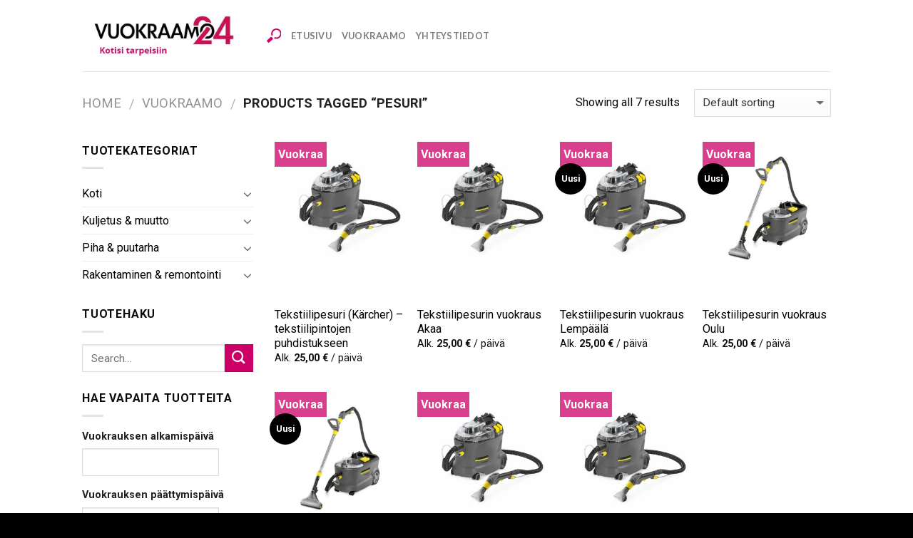

--- FILE ---
content_type: text/html; charset=UTF-8
request_url: http://www.vuokraamo24.fi/tuote-avainsana/pesuri/
body_size: 20968
content:
<!DOCTYPE html>
<!--[if IE 9 ]> <html lang="fi" class="ie9 loading-site no-js"> <![endif]-->
<!--[if IE 8 ]> <html lang="fi" class="ie8 loading-site no-js"> <![endif]-->
<!--[if (gte IE 9)|!(IE)]><!--><html lang="fi" class="loading-site no-js"> <!--<![endif]-->
<head>

		
		

	<script>
	(function(i,s,o,g,r,a,m){i['GoogleAnalyticsObject']=r;i[r]=i[r]||function(){
	(i[r].q=i[r].q||[]).push(arguments)},i[r].l=1*new Date();a=s.createElement(o),
	m=s.getElementsByTagName(o)[0];a.async=1;a.src=g;m.parentNode.insertBefore(a,m)
	})(window,document,'script','https://www.google-analytics.com/analytics.js','ga');

	ga('create', 'UA-56380748-32', 'auto');
	ga('send', 'pageview');

	</script>

	<meta charset="UTF-8" />
	<meta name="viewport" content="width=device-width, initial-scale=1.0, maximum-scale=1.0, user-scalable=no" />

	<link rel="profile" href="http://gmpg.org/xfn/11" />
	<link rel="pingback" href="http://www.vuokraamo24.fi/xmlrpc.php" />

	<script>(function(html){html.className = html.className.replace(/\bno-js\b/,'js')})(document.documentElement);</script>
<meta name='robots' content='index, follow, max-image-preview:large, max-snippet:-1, max-video-preview:-1' />

	<!-- This site is optimized with the Yoast SEO plugin v24.9 - https://yoast.com/wordpress/plugins/seo/ -->
	<title>pesuri Archives - Vuokraamo24</title>
	<link rel="canonical" href="http://www.vuokraamo24.fi/tuote-avainsana/pesuri/" />
	<meta property="og:locale" content="fi_FI" />
	<meta property="og:type" content="article" />
	<meta property="og:title" content="pesuri Archives - Vuokraamo24" />
	<meta property="og:url" content="http://www.vuokraamo24.fi/tuote-avainsana/pesuri/" />
	<meta property="og:site_name" content="Vuokraamo24" />
	<meta name="twitter:card" content="summary_large_image" />
	<script type="application/ld+json" class="yoast-schema-graph">{"@context":"https://schema.org","@graph":[{"@type":"CollectionPage","@id":"http://www.vuokraamo24.fi/tuote-avainsana/pesuri/","url":"http://www.vuokraamo24.fi/tuote-avainsana/pesuri/","name":"pesuri Archives - Vuokraamo24","isPartOf":{"@id":"https://www.vuokraamo24.fi/#website"},"primaryImageOfPage":{"@id":"http://www.vuokraamo24.fi/tuote-avainsana/pesuri/#primaryimage"},"image":{"@id":"http://www.vuokraamo24.fi/tuote-avainsana/pesuri/#primaryimage"},"thumbnailUrl":"http://www.vuokraamo24.fi/wp-content/uploads/2017/10/puzzi_1.jpg","breadcrumb":{"@id":"http://www.vuokraamo24.fi/tuote-avainsana/pesuri/#breadcrumb"},"inLanguage":"fi"},{"@type":"ImageObject","inLanguage":"fi","@id":"http://www.vuokraamo24.fi/tuote-avainsana/pesuri/#primaryimage","url":"http://www.vuokraamo24.fi/wp-content/uploads/2017/10/puzzi_1.jpg","contentUrl":"http://www.vuokraamo24.fi/wp-content/uploads/2017/10/puzzi_1.jpg","width":1260,"height":1260,"caption":"Tekstiilipesurin vuokraus Tampere-kotiin toimitettuna"},{"@type":"BreadcrumbList","@id":"http://www.vuokraamo24.fi/tuote-avainsana/pesuri/#breadcrumb","itemListElement":[{"@type":"ListItem","position":1,"name":"Home","item":"https://www.vuokraamo24.fi/"},{"@type":"ListItem","position":2,"name":"pesuri"}]},{"@type":"WebSite","@id":"https://www.vuokraamo24.fi/#website","url":"https://www.vuokraamo24.fi/","name":"Vuokraamo24","description":"","potentialAction":[{"@type":"SearchAction","target":{"@type":"EntryPoint","urlTemplate":"https://www.vuokraamo24.fi/?s={search_term_string}"},"query-input":{"@type":"PropertyValueSpecification","valueRequired":true,"valueName":"search_term_string"}}],"inLanguage":"fi"}]}</script>
	<!-- / Yoast SEO plugin. -->


<link rel='dns-prefetch' href='//fonts.googleapis.com' />
<link rel="alternate" type="application/rss+xml" title="Vuokraamo24 &raquo; syöte" href="http://www.vuokraamo24.fi/feed/" />
<link rel="alternate" type="application/rss+xml" title="Vuokraamo24 &raquo; kommenttien syöte" href="http://www.vuokraamo24.fi/comments/feed/" />
<link rel="alternate" type="application/rss+xml" title="Syöte: Vuokraamo24 &raquo; pesuri Tag" href="http://www.vuokraamo24.fi/tuote-avainsana/pesuri/feed/" />
<style id='wp-img-auto-sizes-contain-inline-css' type='text/css'>
img:is([sizes=auto i],[sizes^="auto," i]){contain-intrinsic-size:3000px 1500px}
/*# sourceURL=wp-img-auto-sizes-contain-inline-css */
</style>
<link rel='stylesheet' id='provianet-product-booking-css-css' href='http://www.vuokraamo24.fi/wp-content/plugins/provianet-product-booking/css/provianet-product-booking.css?ver=6.9' type='text/css' media='all' />

<style id='wp-emoji-styles-inline-css' type='text/css'>

	img.wp-smiley, img.emoji {
		display: inline !important;
		border: none !important;
		box-shadow: none !important;
		height: 1em !important;
		width: 1em !important;
		margin: 0 0.07em !important;
		vertical-align: -0.1em !important;
		background: none !important;
		padding: 0 !important;
	}
/*# sourceURL=wp-emoji-styles-inline-css */
</style>
<link rel='stylesheet' id='wp-block-library-css' href='http://www.vuokraamo24.fi/wp-includes/css/dist/block-library/style.min.css?ver=6.9' type='text/css' media='all' />
<style id='global-styles-inline-css' type='text/css'>
:root{--wp--preset--aspect-ratio--square: 1;--wp--preset--aspect-ratio--4-3: 4/3;--wp--preset--aspect-ratio--3-4: 3/4;--wp--preset--aspect-ratio--3-2: 3/2;--wp--preset--aspect-ratio--2-3: 2/3;--wp--preset--aspect-ratio--16-9: 16/9;--wp--preset--aspect-ratio--9-16: 9/16;--wp--preset--color--black: #000000;--wp--preset--color--cyan-bluish-gray: #abb8c3;--wp--preset--color--white: #ffffff;--wp--preset--color--pale-pink: #f78da7;--wp--preset--color--vivid-red: #cf2e2e;--wp--preset--color--luminous-vivid-orange: #ff6900;--wp--preset--color--luminous-vivid-amber: #fcb900;--wp--preset--color--light-green-cyan: #7bdcb5;--wp--preset--color--vivid-green-cyan: #00d084;--wp--preset--color--pale-cyan-blue: #8ed1fc;--wp--preset--color--vivid-cyan-blue: #0693e3;--wp--preset--color--vivid-purple: #9b51e0;--wp--preset--gradient--vivid-cyan-blue-to-vivid-purple: linear-gradient(135deg,rgb(6,147,227) 0%,rgb(155,81,224) 100%);--wp--preset--gradient--light-green-cyan-to-vivid-green-cyan: linear-gradient(135deg,rgb(122,220,180) 0%,rgb(0,208,130) 100%);--wp--preset--gradient--luminous-vivid-amber-to-luminous-vivid-orange: linear-gradient(135deg,rgb(252,185,0) 0%,rgb(255,105,0) 100%);--wp--preset--gradient--luminous-vivid-orange-to-vivid-red: linear-gradient(135deg,rgb(255,105,0) 0%,rgb(207,46,46) 100%);--wp--preset--gradient--very-light-gray-to-cyan-bluish-gray: linear-gradient(135deg,rgb(238,238,238) 0%,rgb(169,184,195) 100%);--wp--preset--gradient--cool-to-warm-spectrum: linear-gradient(135deg,rgb(74,234,220) 0%,rgb(151,120,209) 20%,rgb(207,42,186) 40%,rgb(238,44,130) 60%,rgb(251,105,98) 80%,rgb(254,248,76) 100%);--wp--preset--gradient--blush-light-purple: linear-gradient(135deg,rgb(255,206,236) 0%,rgb(152,150,240) 100%);--wp--preset--gradient--blush-bordeaux: linear-gradient(135deg,rgb(254,205,165) 0%,rgb(254,45,45) 50%,rgb(107,0,62) 100%);--wp--preset--gradient--luminous-dusk: linear-gradient(135deg,rgb(255,203,112) 0%,rgb(199,81,192) 50%,rgb(65,88,208) 100%);--wp--preset--gradient--pale-ocean: linear-gradient(135deg,rgb(255,245,203) 0%,rgb(182,227,212) 50%,rgb(51,167,181) 100%);--wp--preset--gradient--electric-grass: linear-gradient(135deg,rgb(202,248,128) 0%,rgb(113,206,126) 100%);--wp--preset--gradient--midnight: linear-gradient(135deg,rgb(2,3,129) 0%,rgb(40,116,252) 100%);--wp--preset--font-size--small: 13px;--wp--preset--font-size--medium: 20px;--wp--preset--font-size--large: 36px;--wp--preset--font-size--x-large: 42px;--wp--preset--spacing--20: 0.44rem;--wp--preset--spacing--30: 0.67rem;--wp--preset--spacing--40: 1rem;--wp--preset--spacing--50: 1.5rem;--wp--preset--spacing--60: 2.25rem;--wp--preset--spacing--70: 3.38rem;--wp--preset--spacing--80: 5.06rem;--wp--preset--shadow--natural: 6px 6px 9px rgba(0, 0, 0, 0.2);--wp--preset--shadow--deep: 12px 12px 50px rgba(0, 0, 0, 0.4);--wp--preset--shadow--sharp: 6px 6px 0px rgba(0, 0, 0, 0.2);--wp--preset--shadow--outlined: 6px 6px 0px -3px rgb(255, 255, 255), 6px 6px rgb(0, 0, 0);--wp--preset--shadow--crisp: 6px 6px 0px rgb(0, 0, 0);}:where(.is-layout-flex){gap: 0.5em;}:where(.is-layout-grid){gap: 0.5em;}body .is-layout-flex{display: flex;}.is-layout-flex{flex-wrap: wrap;align-items: center;}.is-layout-flex > :is(*, div){margin: 0;}body .is-layout-grid{display: grid;}.is-layout-grid > :is(*, div){margin: 0;}:where(.wp-block-columns.is-layout-flex){gap: 2em;}:where(.wp-block-columns.is-layout-grid){gap: 2em;}:where(.wp-block-post-template.is-layout-flex){gap: 1.25em;}:where(.wp-block-post-template.is-layout-grid){gap: 1.25em;}.has-black-color{color: var(--wp--preset--color--black) !important;}.has-cyan-bluish-gray-color{color: var(--wp--preset--color--cyan-bluish-gray) !important;}.has-white-color{color: var(--wp--preset--color--white) !important;}.has-pale-pink-color{color: var(--wp--preset--color--pale-pink) !important;}.has-vivid-red-color{color: var(--wp--preset--color--vivid-red) !important;}.has-luminous-vivid-orange-color{color: var(--wp--preset--color--luminous-vivid-orange) !important;}.has-luminous-vivid-amber-color{color: var(--wp--preset--color--luminous-vivid-amber) !important;}.has-light-green-cyan-color{color: var(--wp--preset--color--light-green-cyan) !important;}.has-vivid-green-cyan-color{color: var(--wp--preset--color--vivid-green-cyan) !important;}.has-pale-cyan-blue-color{color: var(--wp--preset--color--pale-cyan-blue) !important;}.has-vivid-cyan-blue-color{color: var(--wp--preset--color--vivid-cyan-blue) !important;}.has-vivid-purple-color{color: var(--wp--preset--color--vivid-purple) !important;}.has-black-background-color{background-color: var(--wp--preset--color--black) !important;}.has-cyan-bluish-gray-background-color{background-color: var(--wp--preset--color--cyan-bluish-gray) !important;}.has-white-background-color{background-color: var(--wp--preset--color--white) !important;}.has-pale-pink-background-color{background-color: var(--wp--preset--color--pale-pink) !important;}.has-vivid-red-background-color{background-color: var(--wp--preset--color--vivid-red) !important;}.has-luminous-vivid-orange-background-color{background-color: var(--wp--preset--color--luminous-vivid-orange) !important;}.has-luminous-vivid-amber-background-color{background-color: var(--wp--preset--color--luminous-vivid-amber) !important;}.has-light-green-cyan-background-color{background-color: var(--wp--preset--color--light-green-cyan) !important;}.has-vivid-green-cyan-background-color{background-color: var(--wp--preset--color--vivid-green-cyan) !important;}.has-pale-cyan-blue-background-color{background-color: var(--wp--preset--color--pale-cyan-blue) !important;}.has-vivid-cyan-blue-background-color{background-color: var(--wp--preset--color--vivid-cyan-blue) !important;}.has-vivid-purple-background-color{background-color: var(--wp--preset--color--vivid-purple) !important;}.has-black-border-color{border-color: var(--wp--preset--color--black) !important;}.has-cyan-bluish-gray-border-color{border-color: var(--wp--preset--color--cyan-bluish-gray) !important;}.has-white-border-color{border-color: var(--wp--preset--color--white) !important;}.has-pale-pink-border-color{border-color: var(--wp--preset--color--pale-pink) !important;}.has-vivid-red-border-color{border-color: var(--wp--preset--color--vivid-red) !important;}.has-luminous-vivid-orange-border-color{border-color: var(--wp--preset--color--luminous-vivid-orange) !important;}.has-luminous-vivid-amber-border-color{border-color: var(--wp--preset--color--luminous-vivid-amber) !important;}.has-light-green-cyan-border-color{border-color: var(--wp--preset--color--light-green-cyan) !important;}.has-vivid-green-cyan-border-color{border-color: var(--wp--preset--color--vivid-green-cyan) !important;}.has-pale-cyan-blue-border-color{border-color: var(--wp--preset--color--pale-cyan-blue) !important;}.has-vivid-cyan-blue-border-color{border-color: var(--wp--preset--color--vivid-cyan-blue) !important;}.has-vivid-purple-border-color{border-color: var(--wp--preset--color--vivid-purple) !important;}.has-vivid-cyan-blue-to-vivid-purple-gradient-background{background: var(--wp--preset--gradient--vivid-cyan-blue-to-vivid-purple) !important;}.has-light-green-cyan-to-vivid-green-cyan-gradient-background{background: var(--wp--preset--gradient--light-green-cyan-to-vivid-green-cyan) !important;}.has-luminous-vivid-amber-to-luminous-vivid-orange-gradient-background{background: var(--wp--preset--gradient--luminous-vivid-amber-to-luminous-vivid-orange) !important;}.has-luminous-vivid-orange-to-vivid-red-gradient-background{background: var(--wp--preset--gradient--luminous-vivid-orange-to-vivid-red) !important;}.has-very-light-gray-to-cyan-bluish-gray-gradient-background{background: var(--wp--preset--gradient--very-light-gray-to-cyan-bluish-gray) !important;}.has-cool-to-warm-spectrum-gradient-background{background: var(--wp--preset--gradient--cool-to-warm-spectrum) !important;}.has-blush-light-purple-gradient-background{background: var(--wp--preset--gradient--blush-light-purple) !important;}.has-blush-bordeaux-gradient-background{background: var(--wp--preset--gradient--blush-bordeaux) !important;}.has-luminous-dusk-gradient-background{background: var(--wp--preset--gradient--luminous-dusk) !important;}.has-pale-ocean-gradient-background{background: var(--wp--preset--gradient--pale-ocean) !important;}.has-electric-grass-gradient-background{background: var(--wp--preset--gradient--electric-grass) !important;}.has-midnight-gradient-background{background: var(--wp--preset--gradient--midnight) !important;}.has-small-font-size{font-size: var(--wp--preset--font-size--small) !important;}.has-medium-font-size{font-size: var(--wp--preset--font-size--medium) !important;}.has-large-font-size{font-size: var(--wp--preset--font-size--large) !important;}.has-x-large-font-size{font-size: var(--wp--preset--font-size--x-large) !important;}
/*# sourceURL=global-styles-inline-css */
</style>

<style id='classic-theme-styles-inline-css' type='text/css'>
/*! This file is auto-generated */
.wp-block-button__link{color:#fff;background-color:#32373c;border-radius:9999px;box-shadow:none;text-decoration:none;padding:calc(.667em + 2px) calc(1.333em + 2px);font-size:1.125em}.wp-block-file__button{background:#32373c;color:#fff;text-decoration:none}
/*# sourceURL=/wp-includes/css/classic-themes.min.css */
</style>
<link rel='stylesheet' id='contact-form-7-css' href='http://www.vuokraamo24.fi/wp-content/plugins/contact-form-7/includes/css/styles.css?ver=5.8.1' type='text/css' media='all' />
<style id='woocommerce-inline-inline-css' type='text/css'>
.woocommerce form .form-row .required { visibility: visible; }
/*# sourceURL=woocommerce-inline-inline-css */
</style>
<link rel='stylesheet' id='roboto-font-css' href='https://fonts.googleapis.com/css?family=Roboto%3A400%2C700&#038;ver=6.9' type='text/css' media='all' />
<link rel='stylesheet' id='flatsome-icons-css' href='http://www.vuokraamo24.fi/wp-content/themes/flatsome/assets/css/fl-icons.css?ver=3.3' type='text/css' media='all' />
<link rel='stylesheet' id='flatsome-main-css' href='http://www.vuokraamo24.fi/wp-content/themes/flatsome/assets/css/flatsome.css?ver=3.3.7' type='text/css' media='all' />
<link rel='stylesheet' id='flatsome-shop-css' href='http://www.vuokraamo24.fi/wp-content/themes/flatsome/assets/css/flatsome-shop.css?ver=3.3.7' type='text/css' media='all' />
<link rel='stylesheet' id='flatsome-style-css' href='http://www.vuokraamo24.fi/wp-content/themes/flatsome-child/style.css?ver=3.3.7' type='text/css' media='all' />
<script type="text/javascript" src="http://www.vuokraamo24.fi/wp-includes/js/jquery/jquery.min.js?ver=3.7.1" id="jquery-core-js"></script>
<script type="text/javascript" src="http://www.vuokraamo24.fi/wp-includes/js/jquery/jquery-migrate.min.js?ver=3.4.1" id="jquery-migrate-js"></script>
<script type="text/javascript" src="http://www.vuokraamo24.fi/wp-content/themes/flatsome-child/custom.js?ver=6.9" id="custom.js-js"></script>
<script type="text/javascript" src="http://www.vuokraamo24.fi/wp-content/themes/flatsome-child/js/match-height/match-height.min.js?ver=6.9" id="match-height-js"></script>
<link rel="https://api.w.org/" href="http://www.vuokraamo24.fi/wp-json/" /><link rel="alternate" title="JSON" type="application/json" href="http://www.vuokraamo24.fi/wp-json/wp/v2/product_tag/77" /><link rel="EditURI" type="application/rsd+xml" title="RSD" href="http://www.vuokraamo24.fi/xmlrpc.php?rsd" />
<meta name="generator" content="WordPress 6.9" />
<meta name="generator" content="WooCommerce 8.2.0" />
<script type="text/javascript">
(function(url){
	if(/(?:Chrome\/26\.0\.1410\.63 Safari\/537\.31|WordfenceTestMonBot)/.test(navigator.userAgent)){ return; }
	var addEvent = function(evt, handler) {
		if (window.addEventListener) {
			document.addEventListener(evt, handler, false);
		} else if (window.attachEvent) {
			document.attachEvent('on' + evt, handler);
		}
	};
	var removeEvent = function(evt, handler) {
		if (window.removeEventListener) {
			document.removeEventListener(evt, handler, false);
		} else if (window.detachEvent) {
			document.detachEvent('on' + evt, handler);
		}
	};
	var evts = 'contextmenu dblclick drag dragend dragenter dragleave dragover dragstart drop keydown keypress keyup mousedown mousemove mouseout mouseover mouseup mousewheel scroll'.split(' ');
	var logHuman = function() {
		if (window.wfLogHumanRan) { return; }
		window.wfLogHumanRan = true;
		var wfscr = document.createElement('script');
		wfscr.type = 'text/javascript';
		wfscr.async = true;
		wfscr.src = url + '&r=' + Math.random();
		(document.getElementsByTagName('head')[0]||document.getElementsByTagName('body')[0]).appendChild(wfscr);
		for (var i = 0; i < evts.length; i++) {
			removeEvent(evts[i], logHuman);
		}
	};
	for (var i = 0; i < evts.length; i++) {
		addEvent(evts[i], logHuman);
	}
})('//www.vuokraamo24.fi/?wordfence_lh=1&hid=9D2A55AF459DCF96BBD8B95F0D141CBB');
</script><script type="text/javascript">
           var ajaxurl = "http://www.vuokraamo24.fi/wp-admin/admin-ajax.php";
         </script><style>.bg{opacity: 0; transition: opacity 1s; -webkit-transition: opacity 1s;} .bg-loaded{opacity: 1;}</style><!--[if IE]><link rel="stylesheet" type="text/css" href="http://www.vuokraamo24.fi/wp-content/themes/flatsome/assets/css/ie-fallback.css"><script src="//html5shim.googlecode.com/svn/trunk/html5.js"></script><script>var head = document.getElementsByTagName('head')[0],style = document.createElement('style');style.type = 'text/css';style.styleSheet.cssText = ':before,:after{content:none !important';head.appendChild(style);setTimeout(function(){head.removeChild(style);}, 0);</script><script src="http://www.vuokraamo24.fi/wp-content/themes/flatsome/assets/libs/ie-flexibility.js"></script><![endif]-->    <script type="text/javascript">
    WebFontConfig = {
      google: { families: [ "Lato:regular,700","Lato:regular,400","Lato:regular,700","Dancing+Script", ] }
    };
    (function() {
      var wf = document.createElement('script');
      wf.src = 'https://ajax.googleapis.com/ajax/libs/webfont/1/webfont.js';
      wf.type = 'text/javascript';
      wf.async = 'true';
      var s = document.getElementsByTagName('script')[0];
      s.parentNode.insertBefore(wf, s);
    })(); </script>
  	<noscript><style>.woocommerce-product-gallery{ opacity: 1 !important; }</style></noscript>
	<style id="custom-css" type="text/css">:root {--primary-color: #000000;}/* Site Width */.header-main{height: 100px}#logo img{max-height: 100px}#logo{width:229px;}.header-bottom{min-height: 10px}.header-top{min-height: 30px}.has-transparent + .page-title:first-of-type,.has-transparent + #main > .page-title,.has-transparent + #main > div > .page-title,.has-transparent + #main .page-header-wrapper:first-of-type .page-title{padding-top: 100px;}.header.show-on-scroll,.stuck .header-main{height:70px!important}.stuck #logo img{max-height: 70px!important}.header-bottom {background-color: #f1f1f1}@media (max-width: 549px) {.header-main{height: 70px}#logo img{max-height: 70px}}/* Color */.accordion-title.active, .has-icon-bg .icon .icon-inner,.logo a, .primary.is-underline, .primary.is-link, .badge-outline .badge-inner, .nav-outline > li.active> a,.nav-outline >li.active > a, .cart-icon strong,[data-color='primary'], .is-outline.primary{color: #000000;}/* Color !important */[data-text-color="primary"]{color: #000000!important;}/* Background */.scroll-to-bullets a,.featured-title, .label-new.menu-item > a:after, .nav-pagination > li > .current,.nav-pagination > li > span:hover,.nav-pagination > li > a:hover,.has-hover:hover .badge-outline .badge-inner,button[type="submit"], .button.wc-forward:not(.checkout):not(.checkout-button), .button.submit-button, .button.primary:not(.is-outline),.featured-table .title,.is-outline:hover, .has-icon:hover .icon-label,.nav-dropdown-bold .nav-column li > a:hover, .nav-dropdown.nav-dropdown-bold > li > a:hover, .nav-dropdown-bold.dark .nav-column li > a:hover, .nav-dropdown.nav-dropdown-bold.dark > li > a:hover, .is-outline:hover, .tagcloud a:hover,.grid-tools a, input[type='submit']:not(.is-form), .box-badge:hover .box-text, input.button.alt,.nav-box > li > a:hover,.nav-box > li.active > a,.nav-pills > li.active > a ,.current-dropdown .cart-icon strong, .cart-icon:hover strong, .nav-line-bottom > li > a:before, .nav-line-grow > li > a:before, .nav-line > li > a:before,.banner, .header-top, .slider-nav-circle .flickity-prev-next-button:hover svg, .slider-nav-circle .flickity-prev-next-button:hover .arrow, .primary.is-outline:hover, .button.primary:not(.is-outline), input[type='submit'].primary, input[type='submit'].primary, input[type='reset'].button, input[type='button'].primary, .badge-inner{background-color: #000000;}/* Border */.nav-vertical.nav-tabs > li.active > a,.scroll-to-bullets a.active,.nav-pagination > li > .current,.nav-pagination > li > span:hover,.nav-pagination > li > a:hover,.has-hover:hover .badge-outline .badge-inner,.accordion-title.active,.featured-table,.is-outline:hover, .tagcloud a:hover,blockquote, .has-border, .cart-icon strong:after,.cart-icon strong,.blockUI:before, .processing:before,.loading-spin, .slider-nav-circle .flickity-prev-next-button:hover svg, .slider-nav-circle .flickity-prev-next-button:hover .arrow, .primary.is-outline:hover{border-color: #000000}.nav-tabs > li.active > a{border-top-color: #000000}/* Fill */.slider .flickity-prev-next-button:hover svg,.slider .flickity-prev-next-button:hover .arrow{fill: #000000;}/* Background Color */[data-icon-label]:after, .secondary.is-underline:hover,.secondary.is-outline:hover,.icon-label,.button.secondary:not(.is-outline),.button.alt:not(.is-outline), .badge-inner.on-sale, .button.checkout, .single_add_to_cart_button{ background-color:#FFFFFF; }/* Color */.secondary.is-underline,.secondary.is-link, .secondary.is-outline,.stars a.active, .star-rating:before, .woocommerce-page .star-rating:before,.star-rating span:before, .color-secondary{color: #FFFFFF}/* Color !important */[data-text-color="secondary"]{color: #FFFFFF!important;}/* Border */.secondary.is-outline:hover{border-color:#FFFFFF}body{font-family:"Lato", sans-serif}body{font-weight: 400}body{color: #0A0A0A}.nav > li > a {font-family:"Lato", sans-serif;}.nav > li > a {font-weight: 700;}h1,h2,h3,h4,h5,h6,.heading-font, .off-canvas-center .nav-sidebar.nav-vertical > li > a{font-family: "Lato", sans-serif;}h1,h2,h3,h4,h5,h6,.heading-font,.banner h1,.banner h2{font-weight: 700;}h1,h2,h3,h4,h5,h6,.heading-font{color: #0A0A0A;}.alt-font{font-family: "Dancing Script", sans-serif;}a{color: #000000;}a:hover{color: #CCCCCC;}.tagcloud a:hover{border-color: #CCCCCC;background-color: #CCCCCC;}@media screen and (min-width: 550px){.products .box-vertical .box-image{min-width: 300px!important;width: 300px!important;}}.absolute-footer, html{background-color: #000000}.label-new.menu-item > a:after{content:"Uusi";}.label-hot.menu-item > a:after{content:"Hot";}.label-sale.menu-item > a:after{content:"Alennus";}.label-popular.menu-item > a:after{content:"Suosittu";}</style>		<style type="text/css" id="wp-custom-css">
			/*
Voit kirjoittaa oman CSS-koodisi tähän.

Napsauta ohjepainiketta yllä saadaksesi lisätietoja.
*/

.front-search-contain{background-color:transparent;}

.front-search-contain #search-rooms-form{
visibility:hidden;
}

.front-search .front-search-contain:first-child{background-color: #fff;}

.flex-right{visibility:hidden !important;}

.small-block img{visibility:hidden; height:0px;}

.copyright-footer{margin-top:-20px;}

.page-id-10 #header{margin-bottom:-150px;}

.product-info{visibility:hidden; height:900px;}

.woocommerce-breadcrumb, .product-title, .is-divider, ul.next-prev-thumbs, .price-wrapper, .product-short-description, .custom-price-table-maaraaikanen{visibility:visible;}		</style>
			
		
	
<link rel='stylesheet' id='pikaday-css' href='http://www.vuokraamo24.fi/wp-content/plugins/provianet-product-booking/vendor/pikaday/css/pikaday.css?ver=6.9' type='text/css' media='all' />
<link rel='stylesheet' id='pikaday-site-css' href='http://www.vuokraamo24.fi/wp-content/plugins/provianet-product-booking/vendor/pikaday/css/site.css?ver=6.9' type='text/css' media='all' />
<link rel='stylesheet' id='pikaday-theme-css' href='http://www.vuokraamo24.fi/wp-content/plugins/provianet-product-booking/vendor/pikaday/css/theme.css?ver=6.9' type='text/css' media='all' />
<link rel='stylesheet' id='pikaday-triangle-css' href='http://www.vuokraamo24.fi/wp-content/plugins/provianet-product-booking/vendor/pikaday/css/triangle.css?ver=6.9' type='text/css' media='all' />
<link rel='stylesheet' id='font-awesome-css' href='http://www.vuokraamo24.fi/wp-content/plugins/provianet-product-booking/vendor/font-awesome-4.7.0/css/font-awesome.min.css?ver=6.9' type='text/css' media='all' />
</head>

<body class="archive tax-product_tag term-pesuri term-77 wp-theme-flatsome wp-child-theme-flatsome-child theme-flatsome woocommerce woocommerce-page woocommerce-no-js lightbox nav-dropdown-has-arrow">

<a class="skip-link screen-reader-text" href="#main">Skip to content</a>

<div id="wrapper">


<header id="header" class="header has-sticky sticky-jump">
   <div class="header-wrapper">
	<div id="masthead" class="header-main ">
      <div class="header-inner flex-row container logo-left medium-logo-center" role="navigation">

          <!-- Logo -->
          <div id="logo" class="flex-col logo">
            <!-- Header logo -->
<a href="http://www.vuokraamo24.fi/" title="Vuokraamo24 - " rel="home">
    <img width="229" height="100" src="http://www.vuokraamo24.fi/wp-content/uploads/2017/03/VUOKRAAMO24-LOGO-002.jpg" class="header_logo header-logo" alt="Vuokraamo24"/><img  width="229" height="100" src="http://www.vuokraamo24.fi/wp-content/uploads/2017/03/VUOKRAAMO24-LOGO-002.jpg" class="header-logo-dark" alt="Vuokraamo24"/></a>
          </div>

          <!-- Mobile Left Elements -->
          <div class="flex-col show-for-medium flex-left">
            <ul class="mobile-nav nav nav-left ">
              <li class="nav-icon has-icon">
  		<a href="#" data-open="#main-menu" data-pos="left" data-bg="main-menu-overlay" data-color="" class="is-small" aria-controls="main-menu" aria-expanded="false">
		
		  <i class="icon-menu" ></i>
		  		</a>
	</li>            </ul>
          </div>

          <!-- Left Elements -->
          <div class="flex-col hide-for-medium flex-left
            flex-grow">
            <ul class="header-nav header-nav-main nav nav-left  nav-uppercase" >
              <li class="header-search header-search-dropdown has-icon has-dropdown menu-item-has-children">
		<a href="#" class="is-small"> <i class="icon-search vuokraamo-search-button"></i> </a>
		<ul class="nav-dropdown nav-dropdown-default">
	 	<li class="header-search-form search-form html relative has-icon">
	<div class="header-search-form-wrapper">
		<div class="searchform-wrapper ux-search-box relative form- is-normal"><form method="get" class="searchform" action="http://www.vuokraamo24.fi/" role="search">
		<div class="flex-row relative">
									<div class="flex-col flex-grow">
			  <input type="search" class="search-field mb-0" name="s" value="" placeholder="Search&hellip;" />
		    <input type="hidden" name="post_type" value="product" />
        			</div><!-- .flex-col -->
			<div class="flex-col">
				<button type="submit" class="ux-search-submit submit-button secondary button icon mb-0">
					<i class="icon-search" ></i>				</button>
			</div><!-- .flex-col -->
		</div><!-- .flex-row -->
	 <div class="live-search-results text-left z-top"></div>
</form>
</div>	</div>
</li>	</ul><!-- .nav-dropdown -->
</li>
<li id="menu-item-27" class="menu-item menu-item-type-post_type menu-item-object-page menu-item-home  menu-item-27"><a href="http://www.vuokraamo24.fi/" class="nav-top-link">Etusivu</a></li>
<li id="menu-item-26" class="menu-item menu-item-type-post_type menu-item-object-page  menu-item-26"><a href="http://www.vuokraamo24.fi/vuokraamo/" class="nav-top-link">Vuokraamo</a></li>
<li id="menu-item-23" class="menu-item menu-item-type-post_type menu-item-object-page  menu-item-23"><a href="http://www.vuokraamo24.fi/yhteystiedot/" class="nav-top-link">Yhteystiedot</a></li>
            </ul>
          </div>

          <!-- Right Elements -->
          <div class="flex-col hide-for-medium flex-right">
            <ul class="header-nav header-nav-main nav nav-right  nav-uppercase">
              <li class="account-item has-icon
   
  "
>

<a href="http://www.vuokraamo24.fi/my-account/"
    class="nav-top-link nav-top-not-logged-in "
    data-open="#login-form-popup"  >
  <i class="icon-user" ></i>
</a><!-- .account-login-link -->



</li>
<li class="header-divider"></li><li class="cart-item has-icon
 has-dropdown">

<a href="http://www.vuokraamo24.fi/cart/" title="Cart" class="header-cart-link is-small">

  
<span class="header-cart-title">
   Cart   /      <span class="cart-price"><span class="woocommerce-Price-amount amount"><bdi>0,00&nbsp;<span class="woocommerce-Price-currencySymbol">&euro;</span></bdi></span></span>
  </span>

    <span class="cart-icon image-icon">
    <strong>0</strong>
  </span> 
  </a>

 <ul class="nav-dropdown nav-dropdown-default">
    <li class="html widget_shopping_cart">
      <div class="widget_shopping_cart_content">
        

	<p class="woocommerce-mini-cart__empty-message">No products in the cart.</p>


      </div>
    </li>
     </ul><!-- .nav-dropdown -->

</li>
            </ul>
          </div>

          <!-- Mobile Right Elements -->
          <div class="flex-col show-for-medium flex-right">
            <ul class="mobile-nav nav nav-right ">
              <li class="cart-item has-icon">


<a href="http://www.vuokraamo24.fi/cart/" class="header-cart-link off-canvas-toggle nav-top-link is-small" data-open="#cart-popup" data-class="off-canvas-cart" title="Cart" data-pos="right">

    <span class="cart-icon image-icon">
    <strong>0</strong>
  </span> 
  </a>


  <!-- Cart Sidebar Popup -->
  <div id="cart-popup" class="mfp-hide widget_shopping_cart">
  <div class="cart-popup-inner inner-padding">
      <div class="cart-popup-title text-center">
          <h4 class="uppercase">Cart</h4>
          <div class="is-divider"></div>
      </div>
      <div class="widget_shopping_cart_content">
          

	<p class="woocommerce-mini-cart__empty-message">No products in the cart.</p>


      </div>
             <div class="cart-sidebar-content relative"></div>  </div>
  </div>

</li>
            </ul>
          </div>

      </div><!-- .header-inner -->
     
            <!-- Header divider -->
      <div class="container"><div class="top-divider full-width"></div></div>
      </div><!-- .header-main -->
<div class="header-bg-container fill"><div class="header-bg-image fill"></div><div class="header-bg-color fill"></div></div><!-- .header-bg-container -->   </div><!-- header-wrapper-->
</header>

<div class="shop-page-title category-page-title page-title ">

	<div class="page-title-inner flex-row  medium-flex-wrap container">
	  <div class="flex-col flex-grow medium-text-center">
	  	 	 <div class="is-large">
  <nav class="woocommerce-breadcrumb breadcrumbs"><a href="http://www.vuokraamo24.fi">Home</a> <span class="divider">&#47;</span> <a href="http://www.vuokraamo24.fi/vuokraamo/">Vuokraamo</a> <span class="divider">&#47;</span> Products tagged &ldquo;pesuri&rdquo;</nav></div>
  <div class="category-filtering category-filter-row show-for-medium">
      <a href="#" data-open="#shop-sidebar" data-visible-after="true" data-pos="left" class="filter-button uppercase plain">
          <i class="icon-menu"></i>
          <strong> Filter</strong>
      </a>
      <div class="inline-block">
                </div>
  </div>
	  </div><!-- .flex-left -->
	  
	   <div class="flex-col medium-text-center">
	  	 	<p class="woocommerce-result-count hide-for-medium">
	Showing all 7 results</p>
<form class="woocommerce-ordering" method="get">
	<select name="orderby" class="orderby">
					<option value="menu_order"  selected='selected'>Default sorting</option>
					<option value="popularity" >Sort by popularity</option>
					<option value="date" >Sort by latest</option>
					<option value="price" >Sort by price: low to high</option>
					<option value="price-desc" >Sort by price: high to low</option>
			</select>
	</form>
	   </div><!-- .flex-right -->
	   
	</div><!-- flex-row -->
</div><!-- .page-title -->

<main id="main" class="">
<div class="row category-page-row">

		<div class="col large-3 hide-for-medium ">
			<div id="shop-sidebar" class="sidebar-inner col-inner">
				<aside id="woocommerce_product_categories-2" class="widget woocommerce widget_product_categories"><span class="widget-title shop-sidebar">Tuotekategoriat</span><div class="is-divider small"></div><ul class="product-categories"><li class="cat-item cat-item-17 cat-parent"><a href="http://www.vuokraamo24.fi/tuote-osasto/koti/">Koti</a><ul class='children'>
<li class="cat-item cat-item-54"><a href="http://www.vuokraamo24.fi/tuote-osasto/koti/puhdistusvalineet/">Puhdistusvälineiden vuokraus</a></li>
</ul>
</li>
<li class="cat-item cat-item-18 cat-parent"><a href="http://www.vuokraamo24.fi/tuote-osasto/kuljetus-ja-muutto/">Kuljetus &amp; muutto</a><ul class='children'>
<li class="cat-item cat-item-70"><a href="http://www.vuokraamo24.fi/tuote-osasto/kuljetus-ja-muutto/kuljetuslaatikot-ja-suksiboksit/">Kuljetuslaatikot &amp; suksiboksit</a></li>
</ul>
</li>
<li class="cat-item cat-item-8 cat-parent"><a href="http://www.vuokraamo24.fi/tuote-osasto/piha-ja-puutarha/">Piha &amp; puutarha</a><ul class='children'>
<li class="cat-item cat-item-45"><a href="http://www.vuokraamo24.fi/tuote-osasto/piha-ja-puutarha/nurmikkojyrat/">Nurmikkojyrät</a></li>
</ul>
</li>
<li class="cat-item cat-item-7 cat-parent"><a href="http://www.vuokraamo24.fi/tuote-osasto/rakentaminen-ja-remontointi/">Rakentaminen &amp; remontointi</a><ul class='children'>
<li class="cat-item cat-item-24"><a href="http://www.vuokraamo24.fi/tuote-osasto/rakentaminen-ja-remontointi/rakennuspukkien-vuokraus/">Rakennuspukkien vuokraus</a></li>
<li class="cat-item cat-item-28"><a href="http://www.vuokraamo24.fi/tuote-osasto/rakentaminen-ja-remontointi/tapetointi-ja-tapetinpoisto/">Tapetointi &amp; tapetinpoisto</a></li>
<li class="cat-item cat-item-25"><a href="http://www.vuokraamo24.fi/tuote-osasto/rakentaminen-ja-remontointi/tikkaat/">Tikkaat</a></li>
</ul>
</li>
</ul></aside><aside id="woocommerce_product_search-2" class="widget woocommerce widget_product_search"><span class="widget-title shop-sidebar">Tuotehaku</span><div class="is-divider small"></div><form method="get" class="searchform" action="http://www.vuokraamo24.fi/" role="search">
		<div class="flex-row relative">
									<div class="flex-col flex-grow">
			  <input type="search" class="search-field mb-0" name="s" value="" placeholder="Search&hellip;" />
		    <input type="hidden" name="post_type" value="product" />
        			</div><!-- .flex-col -->
			<div class="flex-col">
				<button type="submit" class="ux-search-submit submit-button secondary button icon mb-0">
					<i class="icon-search" ></i>				</button>
			</div><!-- .flex-col -->
		</div><!-- .flex-row -->
	 <div class="live-search-results text-left z-top"></div>
</form>
</aside><aside id="product_booking_widget-2" class="widget widget_product_booking_widget"><span class="widget-title shop-sidebar">Hae vapaita tuotteita</span><div class="is-divider small"></div><div class="df-search-rooms-wrapper">

	<!--<h2>Hae vapaita varastoja</h2>-->

	<form name="search-rooms-form" method="post" id="search-rooms-form">

        
<p style="display: none !important;">
    <input style="display: none !important;" type="checkbox" id="subscription" name="subscription" value="subscription" />
    <label style="display: none !important;" for="subscription">Haluan vuokrata toistaiseksi voimassaolevalla sopimuksella</label>
</p>


        
<p>
    <label for="datepicker-start">Vuokrauksen alkamispäivä</label>
    <input required type="text" id="datepicker-start" name="datepicker-start">
    <span>
        Täytä vielä tämä kenttä.
    </span>
</p>

<p>
    <label for="datepicker-end">Vuokrauksen päättymispäivä</label>
    <input type="text" id="datepicker-end" name="datepicker-end">
    <span>
        Täytä vielä tämä kenttä.
    </span>
</p>

        
<p>
    <label for="category">Kategoria</label>
    <select name="category" id="category">

        <option value="0">Kaikki kategoriat</option>
                    <option value="61">Action-kamerat</option>
                        <option value="27">Betonointi</option>
                        <option value="53">Elektroniikka &amp; kodintekniikka</option>
                        <option value="57">Erä &amp; metsästys &amp; kalastus</option>
                        <option value="234">GiftCoupon</option>
                        <option value="43">Henkilönostimet</option>
                        <option value="36">Hiontakoneet</option>
                        <option value="44">Klapikoneen vuokraus</option>
                        <option value="17">Koti</option>
                        <option value="18">Kuljetus &amp; muutto</option>
                        <option value="70">Kuljetuslaatikot &amp; suksiboksit</option>
                        <option value="68">Kuormansidontaliinat</option>
                        <option value="19">Lahjakortit</option>
                        <option value="30">Lämmittimet</option>
                        <option value="71">Lastensänkyjen vuokraus</option>
                        <option value="13">Lastentarvikkeet</option>
                        <option value="51">Lehtipuhaltimet</option>
                        <option value="40">Leikkurit</option>
                        <option value="60">Lelut &amp; pelit</option>
                        <option value="42">Levyhissit</option>
                        <option value="32">Maalaus</option>
                        <option value="31">Maalinpoisto</option>
                        <option value="41">Maantiivistäjät</option>
                        <option value="59">Matkalaukun vuokraus</option>
                        <option value="72">Matkarattaiden vuokraus</option>
                        <option value="38">Mittalaitteet</option>
                        <option value="69">Muuttohuovat</option>
                        <option value="64">Muuttolaatikoiden vuokraus</option>
                        <option value="279">Myytävät tuotteet</option>
                        <option value="280">Myytävät tuotteet</option>
                        <option value="276">Myytävät tuotteet</option>
                        <option value="277">Myytävät tuotteet</option>
                        <option value="278">Myytävät tuotteet</option>
                        <option value="37">Naulauskalusto</option>
                        <option value="65">Nokkakärryt</option>
                        <option value="45">Nurmikkojyrät</option>
                        <option value="50">Oksasahat</option>
                        <option value="46">Oksasilppurit</option>
                        <option value="35">Painepesurin vuokraus</option>
                        <option value="62">Pakettiautot</option>
                        <option value="303">Pelien vuokraus</option>
                        <option value="52">Pensasleikkurit</option>
                        <option value="63">Peräkärryn vuokraus</option>
                        <option value="8">Piha &amp; puutarha</option>
                        <option value="297">Pohjamaalit</option>
                        <option value="33">Porakoneiden vuokraus</option>
                        <option value="66">Porraskärryt</option>
                        <option value="54">Puhdistusvälineiden vuokraus</option>
                        <option value="47">Puutarhajyrsimet</option>
                        <option value="67">Pyöränkuljetustelineet</option>
                        <option value="48">Raivaussahat</option>
                        <option value="24">Rakennuspukkien vuokraus</option>
                        <option value="7">Rakentaminen &amp; remontointi</option>
                        <option value="73">Reput &amp; rinkat</option>
                        <option value="49">Ruiskujen vuokraus</option>
                        <option value="55">Ruuanvalmistus</option>
                        <option value="34">Sahat &amp; sirkkelit</option>
                        <option value="56">SUP-välineet</option>
                        <option value="75">Syöttötuolit</option>
                        <option value="28">Tapetointi &amp; tapetinpoisto</option>
                        <option value="299">Tee Se Itse halli</option>
                        <option value="23">Telineet</option>
                        <option value="26">Teollisuusimurin eli rakennusimurin vuokraus</option>
                        <option value="25">Tikkaat</option>
                        <option value="74">Turvaistuimet</option>
                        <option value="170">Turvallisuus</option>
                        <option value="294">Turvavaljaiden vuokraus</option>
                        <option value="39">Työkalusarjat</option>
                        <option value="289">Työsuorituksia</option>
                        <option value="304">Uncategorized</option>
                        <option value="11">Vapaa-aika</option>
                        <option value="58">Veneily</option>
            
    </select>
</p>

		<!--<input type="hidden" name="action" value="fake-search">-->
        <input type="hidden" name="action" value="search-rooms">

		<p>
			<input type="submit" value="Hae">
		</p>

	</form>

	
</div>

<script>
(function ($) {

    $(window).load(function() {
        var lanarray = {
          previousMonth : 'Edellinen kuukausi',
          nextMonth     : 'Seuraava kuukausi',
          months        : ['Tammikuu','Helmikuu','Maaliskuu','Huhtikuu','Toukokuu','Kesäkuu','Heinäkuu','Elokuu','Syyskuu','Lokakuu','Marraskuu','Joulukuu'],
          weekdays      : ['Sunnuntai','Maanantai','Tiistai','Keskiviikko','Torstai','Perjantai','Lauantai'],
          weekdaysShort : ['Su','Ma','Ti','Ke','To','Pe','La']
      };

      var picker_search_s = new Pikaday({
          field: document.getElementById('datepicker-start'),
          format: 'D.M.YYYY',
          firstDay: 1,
          i18n: lanarray,
          minDate: new Date(),
          onSelect: function() {
              //console.log(this.getMoment().format('Do MMMM YYYY'));
              //picker_e.setMinDate(new Date(this.getMoment().format('YYYY-M-D')));

              picker_search_s.setStartRange(moment(jQuery("#datepicker-start").val(), "D.M.YYYY").toDate());
              picker_search_e.setStartRange(moment(jQuery("#datepicker-start").val(), "D.M.YYYY").toDate());
          }
      });

      var picker_search_e = new Pikaday({
          field: document.getElementById('datepicker-end'),
          format: 'D.M.YYYY',
          firstDay: 1,
          i18n: lanarray,
          minDate: new Date(),
          onSelect: function() {
              //console.log(this.getMoment().format('Do MMMM YYYY'));
              //picker_e.setMinDate(new Date(this.getMoment().format('YYYY-M-D')));

              picker_search_s.setEndRange(moment(jQuery("#datepicker-end").val(), "D.M.YYYY").toDate());
              picker_search_e.setEndRange(moment(jQuery("#datepicker-end").val(), "D.M.YYYY").toDate());
          }
      });

	  var date_s = false;
	  var date_e = false;
	  var cat = false;

	  
	  if( date_s !== false && date_e !== false ){
		  $('#search-rooms-form input[type="submit"]').trigger("click");
	  }

    });

    $('#search-rooms-form input[type="submit"]').click(function (e) {
        e.preventDefault();
        $("#search-rooms-result-wrapper").addClass("loading");
        $(".shop-container").addClass("loading");
        $('input[name="datepicker-start"]').removeClass("error");

        var isValid = true;

        if ($('input[name="datepicker-start"]').attr("value") == "") {
            isValid = false;
            $('input[name="datepicker-start"]').addClass("error");
        }

        if (isValid){
            var formdata = $("#search-rooms-form").serialize();
            var action = $('#search-rooms-form input[name="action"]').attr("value");
            jQuery(".filtterilaatikko").removeClass("auki");
            search_form_submit(formdata, action);
        }
        else{
            $("#search-rooms-result-wrapper").removeClass("loading");
			$(".shop-container").removeClass("loading");
        }
    });

    $(document).on('click', 'input[name="subscription"], label[for="subscription"]', function(e){
		var attr = $(this).attr('checked');

		// For some browsers, `attr` is undefined; for others,
		// `attr` is false.  Check for both.
		if (typeof attr !== typeof undefined && attr !== false) {
		    //console.log("avataan");
			$(".duration-p").slideUp("fast");
		}
		else{
			//console.log("suljetaan");
			$(".duration-p").slideDown("fast");
		}

		if (jQuery(this)[0].hasAttribute("checked")) {
			jQuery(this).attr('checked', false);
		} else if (!jQuery(this)[0].hasAttribute("checked")) {
			jQuery(this).attr('checked', 'checked');
		}
	});

})(jQuery);
</script>
			</div><!-- .sidebar-inner -->
		</div><!-- #shop-sidebar -->

		<div class="col large-9">
		<div class="shop-container">
		
		
			<div class="woocommerce-notices-wrapper"></div>
			<div class="products row row-small large-columns-4 medium-columns-3 small-columns-2">
				
				
					
<div class="product-small col has-hover post-399 product type-product status-publish has-post-thumbnail product_cat-koti product_cat-puhdistusvalineet product_tag-painehuuhtelulaite product_tag-pesuri product_tag-tekstiilipesuri first instock sold-individually taxable shipping-taxable purchasable product-type-provianet_booking">
	<div class="col-inner">
	
<div class="badge-container absolute left top z-1">
</div>
	<div class="product-small box ">
		<div class="box-image">
			<div class="image-fade_in_back">
				<a href="http://www.vuokraamo24.fi/vuokraamo/koti/puhdistusvalineet/tekstiilipesuri/">
					<img width="300" height="300" src="http://www.vuokraamo24.fi/wp-content/uploads/2017/10/puzzi_1.jpg" class="attachment-woocommerce_thumbnail size-woocommerce_thumbnail" alt="Tekstiilipesurin vuokraus Tampere-kotiin toimitettuna" decoding="async" fetchpriority="high" srcset="http://www.vuokraamo24.fi/wp-content/uploads/2017/10/puzzi_1.jpg 1260w, http://www.vuokraamo24.fi/wp-content/uploads/2017/10/puzzi_1-150x150.jpg 150w, http://www.vuokraamo24.fi/wp-content/uploads/2017/10/puzzi_1-300x300.jpg 300w, http://www.vuokraamo24.fi/wp-content/uploads/2017/10/puzzi_1-768x768.jpg 768w, http://www.vuokraamo24.fi/wp-content/uploads/2017/10/puzzi_1-1024x1024.jpg 1024w, http://www.vuokraamo24.fi/wp-content/uploads/2017/10/puzzi_1-114x114.jpg 114w, http://www.vuokraamo24.fi/wp-content/uploads/2017/10/puzzi_1-510x510.jpg 510w" sizes="(max-width: 300px) 100vw, 300px" /><div class="vuokraamo-reserve-product-banner-transparent"> Vuokraa</div>				</a>
			</div>
			<div class="image-tools is-small top right show-on-hover">
							</div>
			<div class="image-tools is-small hide-for-small bottom left show-on-hover">
							</div>
			<div class="image-tools grid-tools text-center hide-for-small bottom hover-slide-in show-on-hover">
				  <a class="quick-view" data-prod="399" href="#quick-view">Näytä</a>			</div>
					</div><!-- box-image -->

		<div class="box-text box-text-products">
			<div class="title-wrapper">  <p class="category uppercase is-smaller no-text-overflow product-cat op-7">
        Koti   </p> <p class="name product-title"><a href="http://www.vuokraamo24.fi/vuokraamo/koti/puhdistusvalineet/tekstiilipesuri/">Tekstiilipesuri (Kärcher) &#8211; tekstiilipintojen puhdistukseen</a></p></div><div class="price-wrapper">
	<span class="price">Alk. <span class="woocommerce-Price-amount amount"><bdi>25,00&nbsp;<span class="woocommerce-Price-currencySymbol">&euro;</span></bdi></span> / päivä</span>
</div>		</div><!-- box-text -->
	</div><!-- box -->
		</div><!-- .col-inner -->
</div><!-- col -->

				
					
<div class="product-small col has-hover post-2397 product type-product status-publish has-post-thumbnail product_cat-koti product_cat-puhdistusvalineet product_tag-painehuuhtelulaite product_tag-pesuri product_tag-tekstiilipesuri  instock sold-individually taxable shipping-taxable purchasable product-type-provianet_booking">
	<div class="col-inner">
	
<div class="badge-container absolute left top z-1">
</div>
	<div class="product-small box ">
		<div class="box-image">
			<div class="image-fade_in_back">
				<a href="http://www.vuokraamo24.fi/vuokraamo/koti/puhdistusvalineet/tekstiilipesurin-vuokraus-akaa/">
					<img width="300" height="300" src="http://www.vuokraamo24.fi/wp-content/uploads/2017/10/puzzi_1.jpg" class="attachment-woocommerce_thumbnail size-woocommerce_thumbnail" alt="Tekstiilipesurin vuokraus Tampere-kotiin toimitettuna" decoding="async" srcset="http://www.vuokraamo24.fi/wp-content/uploads/2017/10/puzzi_1.jpg 1260w, http://www.vuokraamo24.fi/wp-content/uploads/2017/10/puzzi_1-150x150.jpg 150w, http://www.vuokraamo24.fi/wp-content/uploads/2017/10/puzzi_1-300x300.jpg 300w, http://www.vuokraamo24.fi/wp-content/uploads/2017/10/puzzi_1-768x768.jpg 768w, http://www.vuokraamo24.fi/wp-content/uploads/2017/10/puzzi_1-1024x1024.jpg 1024w, http://www.vuokraamo24.fi/wp-content/uploads/2017/10/puzzi_1-114x114.jpg 114w, http://www.vuokraamo24.fi/wp-content/uploads/2017/10/puzzi_1-510x510.jpg 510w" sizes="(max-width: 300px) 100vw, 300px" /><div class="vuokraamo-reserve-product-banner-transparent"> Vuokraa</div>				</a>
			</div>
			<div class="image-tools is-small top right show-on-hover">
							</div>
			<div class="image-tools is-small hide-for-small bottom left show-on-hover">
							</div>
			<div class="image-tools grid-tools text-center hide-for-small bottom hover-slide-in show-on-hover">
				  <a class="quick-view" data-prod="2397" href="#quick-view">Näytä</a>			</div>
					</div><!-- box-image -->

		<div class="box-text box-text-products">
			<div class="title-wrapper">  <p class="category uppercase is-smaller no-text-overflow product-cat op-7">
        Koti   </p> <p class="name product-title"><a href="http://www.vuokraamo24.fi/vuokraamo/koti/puhdistusvalineet/tekstiilipesurin-vuokraus-akaa/">Tekstiilipesurin vuokraus Akaa</a></p></div><div class="price-wrapper">
	<span class="price">Alk. <span class="woocommerce-Price-amount amount"><bdi>25,00&nbsp;<span class="woocommerce-Price-currencySymbol">&euro;</span></bdi></span> / päivä</span>
</div>		</div><!-- box-text -->
	</div><!-- box -->
		</div><!-- .col-inner -->
</div><!-- col -->

				
					
<div class="product-small col has-hover post-1263 product type-product status-publish has-post-thumbnail product_cat-koti product_cat-puhdistusvalineet product_tag-pesuri product_tag-tekstiilipesuri  instock sold-individually taxable shipping-taxable purchasable product-type-provianet_booking">
	<div class="col-inner">
	
<div class="badge-container absolute left top z-1">
<div class="badge callout badge-circle"><div class="badge-inner callout-new-bg is-small new-bubble">Uusi</div></div></div>
	<div class="product-small box ">
		<div class="box-image">
			<div class="image-fade_in_back">
				<a href="http://www.vuokraamo24.fi/vuokraamo/koti/puhdistusvalineet/tekstiilipesurin-vuokraus-lempaala/">
					<img width="300" height="300" src="http://www.vuokraamo24.fi/wp-content/uploads/2017/10/puzzi_1.jpg" class="attachment-woocommerce_thumbnail size-woocommerce_thumbnail" alt="Tekstiilipesurin vuokraus Tampere-kotiin toimitettuna" decoding="async" srcset="http://www.vuokraamo24.fi/wp-content/uploads/2017/10/puzzi_1.jpg 1260w, http://www.vuokraamo24.fi/wp-content/uploads/2017/10/puzzi_1-150x150.jpg 150w, http://www.vuokraamo24.fi/wp-content/uploads/2017/10/puzzi_1-300x300.jpg 300w, http://www.vuokraamo24.fi/wp-content/uploads/2017/10/puzzi_1-768x768.jpg 768w, http://www.vuokraamo24.fi/wp-content/uploads/2017/10/puzzi_1-1024x1024.jpg 1024w, http://www.vuokraamo24.fi/wp-content/uploads/2017/10/puzzi_1-114x114.jpg 114w, http://www.vuokraamo24.fi/wp-content/uploads/2017/10/puzzi_1-510x510.jpg 510w" sizes="(max-width: 300px) 100vw, 300px" /><div class="vuokraamo-reserve-product-banner-transparent"> Vuokraa</div>				</a>
			</div>
			<div class="image-tools is-small top right show-on-hover">
							</div>
			<div class="image-tools is-small hide-for-small bottom left show-on-hover">
							</div>
			<div class="image-tools grid-tools text-center hide-for-small bottom hover-slide-in show-on-hover">
				  <a class="quick-view" data-prod="1263" href="#quick-view">Näytä</a>			</div>
					</div><!-- box-image -->

		<div class="box-text box-text-products">
			<div class="title-wrapper">  <p class="category uppercase is-smaller no-text-overflow product-cat op-7">
        Koti   </p> <p class="name product-title"><a href="http://www.vuokraamo24.fi/vuokraamo/koti/puhdistusvalineet/tekstiilipesurin-vuokraus-lempaala/">Tekstiilipesurin vuokraus Lempäälä</a></p></div><div class="price-wrapper">
	<span class="price">Alk. <span class="woocommerce-Price-amount amount"><bdi>25,00&nbsp;<span class="woocommerce-Price-currencySymbol">&euro;</span></bdi></span> / päivä</span>
</div>		</div><!-- box-text -->
	</div><!-- box -->
		</div><!-- .col-inner -->
</div><!-- col -->

				
					
<div class="product-small col has-hover post-2363 product type-product status-publish has-post-thumbnail product_cat-koti product_cat-puhdistusvalineet product_tag-pesuri product_tag-tekstiilipesuri last instock sold-individually taxable shipping-taxable purchasable product-type-provianet_booking">
	<div class="col-inner">
	
<div class="badge-container absolute left top z-1">
<div class="badge callout badge-circle"><div class="badge-inner callout-new-bg is-small new-bubble">Uusi</div></div></div>
	<div class="product-small box ">
		<div class="box-image">
			<div class="image-fade_in_back">
				<a href="http://www.vuokraamo24.fi/vuokraamo/koti/puhdistusvalineet/tekstiilipesurin-vuokraus-oulu/">
					<img width="300" height="300" src="http://www.vuokraamo24.fi/wp-content/uploads/2019/08/Kärcher-Puzzi.jpg" class="attachment-woocommerce_thumbnail size-woocommerce_thumbnail" alt="Tekstiilipesurin vuokraus Syöte" decoding="async" loading="lazy" srcset="http://www.vuokraamo24.fi/wp-content/uploads/2019/08/Kärcher-Puzzi.jpg 1260w, http://www.vuokraamo24.fi/wp-content/uploads/2019/08/Kärcher-Puzzi-150x150.jpg 150w, http://www.vuokraamo24.fi/wp-content/uploads/2019/08/Kärcher-Puzzi-300x300.jpg 300w, http://www.vuokraamo24.fi/wp-content/uploads/2019/08/Kärcher-Puzzi-768x768.jpg 768w, http://www.vuokraamo24.fi/wp-content/uploads/2019/08/Kärcher-Puzzi-1024x1024.jpg 1024w, http://www.vuokraamo24.fi/wp-content/uploads/2019/08/Kärcher-Puzzi-114x114.jpg 114w, http://www.vuokraamo24.fi/wp-content/uploads/2019/08/Kärcher-Puzzi-510x510.jpg 510w" sizes="auto, (max-width: 300px) 100vw, 300px" /><div class="vuokraamo-reserve-product-banner-transparent"> Vuokraa</div>				</a>
			</div>
			<div class="image-tools is-small top right show-on-hover">
							</div>
			<div class="image-tools is-small hide-for-small bottom left show-on-hover">
							</div>
			<div class="image-tools grid-tools text-center hide-for-small bottom hover-slide-in show-on-hover">
				  <a class="quick-view" data-prod="2363" href="#quick-view">Näytä</a>			</div>
					</div><!-- box-image -->

		<div class="box-text box-text-products">
			<div class="title-wrapper">  <p class="category uppercase is-smaller no-text-overflow product-cat op-7">
        Koti   </p> <p class="name product-title"><a href="http://www.vuokraamo24.fi/vuokraamo/koti/puhdistusvalineet/tekstiilipesurin-vuokraus-oulu/">Tekstiilipesurin vuokraus Oulu</a></p></div><div class="price-wrapper">
	<span class="price">Alk. <span class="woocommerce-Price-amount amount"><bdi>25,00&nbsp;<span class="woocommerce-Price-currencySymbol">&euro;</span></bdi></span> / päivä</span>
</div>		</div><!-- box-text -->
	</div><!-- box -->
		</div><!-- .col-inner -->
</div><!-- col -->

				
					
<div class="product-small col has-hover post-2403 product type-product status-publish has-post-thumbnail product_cat-koti product_cat-puhdistusvalineet product_tag-pesuri product_tag-tekstiilipesuri first instock sold-individually taxable shipping-taxable purchasable product-type-provianet_booking">
	<div class="col-inner">
	
<div class="badge-container absolute left top z-1">
<div class="badge callout badge-circle"><div class="badge-inner callout-new-bg is-small new-bubble">Uusi</div></div></div>
	<div class="product-small box ">
		<div class="box-image">
			<div class="image-fade_in_back">
				<a href="http://www.vuokraamo24.fi/vuokraamo/koti/puhdistusvalineet/tekstiilipesurin-vuokraus-syote/">
					<img width="300" height="300" src="http://www.vuokraamo24.fi/wp-content/uploads/2019/08/Kärcher-Puzzi.jpg" class="attachment-woocommerce_thumbnail size-woocommerce_thumbnail" alt="Tekstiilipesurin vuokraus Syöte" decoding="async" loading="lazy" srcset="http://www.vuokraamo24.fi/wp-content/uploads/2019/08/Kärcher-Puzzi.jpg 1260w, http://www.vuokraamo24.fi/wp-content/uploads/2019/08/Kärcher-Puzzi-150x150.jpg 150w, http://www.vuokraamo24.fi/wp-content/uploads/2019/08/Kärcher-Puzzi-300x300.jpg 300w, http://www.vuokraamo24.fi/wp-content/uploads/2019/08/Kärcher-Puzzi-768x768.jpg 768w, http://www.vuokraamo24.fi/wp-content/uploads/2019/08/Kärcher-Puzzi-1024x1024.jpg 1024w, http://www.vuokraamo24.fi/wp-content/uploads/2019/08/Kärcher-Puzzi-114x114.jpg 114w, http://www.vuokraamo24.fi/wp-content/uploads/2019/08/Kärcher-Puzzi-510x510.jpg 510w" sizes="auto, (max-width: 300px) 100vw, 300px" /><div class="vuokraamo-reserve-product-banner-transparent"> Vuokraa</div>				</a>
			</div>
			<div class="image-tools is-small top right show-on-hover">
							</div>
			<div class="image-tools is-small hide-for-small bottom left show-on-hover">
							</div>
			<div class="image-tools grid-tools text-center hide-for-small bottom hover-slide-in show-on-hover">
				  <a class="quick-view" data-prod="2403" href="#quick-view">Näytä</a>			</div>
					</div><!-- box-image -->

		<div class="box-text box-text-products">
			<div class="title-wrapper">  <p class="category uppercase is-smaller no-text-overflow product-cat op-7">
        Koti   </p> <p class="name product-title"><a href="http://www.vuokraamo24.fi/vuokraamo/koti/puhdistusvalineet/tekstiilipesurin-vuokraus-syote/">Tekstiilipesurin vuokraus Syöte</a></p></div><div class="price-wrapper">
	<span class="price">Alk. <span class="woocommerce-Price-amount amount"><bdi>25,00&nbsp;<span class="woocommerce-Price-currencySymbol">&euro;</span></bdi></span> / päivä</span>
</div>		</div><!-- box-text -->
	</div><!-- box -->
		</div><!-- .col-inner -->
</div><!-- col -->

				
					
<div class="product-small col has-hover post-2392 product type-product status-publish has-post-thumbnail product_cat-koti product_cat-puhdistusvalineet product_tag-painehuuhtelulaite product_tag-pesuri product_tag-tekstiilipesuri  instock sold-individually taxable shipping-taxable purchasable product-type-provianet_booking">
	<div class="col-inner">
	
<div class="badge-container absolute left top z-1">
</div>
	<div class="product-small box ">
		<div class="box-image">
			<div class="image-fade_in_back">
				<a href="http://www.vuokraamo24.fi/vuokraamo/koti/puhdistusvalineet/tekstiilipesurin-vuokraus-tampere/">
					<img width="300" height="300" src="http://www.vuokraamo24.fi/wp-content/uploads/2017/10/puzzi_1.jpg" class="attachment-woocommerce_thumbnail size-woocommerce_thumbnail" alt="Tekstiilipesurin vuokraus Tampere-kotiin toimitettuna" decoding="async" loading="lazy" srcset="http://www.vuokraamo24.fi/wp-content/uploads/2017/10/puzzi_1.jpg 1260w, http://www.vuokraamo24.fi/wp-content/uploads/2017/10/puzzi_1-150x150.jpg 150w, http://www.vuokraamo24.fi/wp-content/uploads/2017/10/puzzi_1-300x300.jpg 300w, http://www.vuokraamo24.fi/wp-content/uploads/2017/10/puzzi_1-768x768.jpg 768w, http://www.vuokraamo24.fi/wp-content/uploads/2017/10/puzzi_1-1024x1024.jpg 1024w, http://www.vuokraamo24.fi/wp-content/uploads/2017/10/puzzi_1-114x114.jpg 114w, http://www.vuokraamo24.fi/wp-content/uploads/2017/10/puzzi_1-510x510.jpg 510w" sizes="auto, (max-width: 300px) 100vw, 300px" /><div class="vuokraamo-reserve-product-banner-transparent"> Vuokraa</div>				</a>
			</div>
			<div class="image-tools is-small top right show-on-hover">
							</div>
			<div class="image-tools is-small hide-for-small bottom left show-on-hover">
							</div>
			<div class="image-tools grid-tools text-center hide-for-small bottom hover-slide-in show-on-hover">
				  <a class="quick-view" data-prod="2392" href="#quick-view">Näytä</a>			</div>
					</div><!-- box-image -->

		<div class="box-text box-text-products">
			<div class="title-wrapper">  <p class="category uppercase is-smaller no-text-overflow product-cat op-7">
        Koti   </p> <p class="name product-title"><a href="http://www.vuokraamo24.fi/vuokraamo/koti/puhdistusvalineet/tekstiilipesurin-vuokraus-tampere/">Tekstiilipesurin vuokraus Tampere</a></p></div><div class="price-wrapper">
	<span class="price">Alk. <span class="woocommerce-Price-amount amount"><bdi>25,00&nbsp;<span class="woocommerce-Price-currencySymbol">&euro;</span></bdi></span> / päivä</span>
</div>		</div><!-- box-text -->
	</div><!-- box -->
		</div><!-- .col-inner -->
</div><!-- col -->

				
					
<div class="product-small col has-hover post-2398 product type-product status-publish has-post-thumbnail product_cat-koti product_cat-puhdistusvalineet product_tag-painehuuhtelulaite product_tag-pesuri product_tag-tekstiilipesuri  instock sold-individually taxable shipping-taxable purchasable product-type-provianet_booking">
	<div class="col-inner">
	
<div class="badge-container absolute left top z-1">
</div>
	<div class="product-small box ">
		<div class="box-image">
			<div class="image-fade_in_back">
				<a href="http://www.vuokraamo24.fi/vuokraamo/koti/puhdistusvalineet/tekstiilipesurin-vuokraus-valkeakoski/">
					<img width="300" height="300" src="http://www.vuokraamo24.fi/wp-content/uploads/2017/10/puzzi_1.jpg" class="attachment-woocommerce_thumbnail size-woocommerce_thumbnail" alt="Tekstiilipesurin vuokraus Tampere-kotiin toimitettuna" decoding="async" loading="lazy" srcset="http://www.vuokraamo24.fi/wp-content/uploads/2017/10/puzzi_1.jpg 1260w, http://www.vuokraamo24.fi/wp-content/uploads/2017/10/puzzi_1-150x150.jpg 150w, http://www.vuokraamo24.fi/wp-content/uploads/2017/10/puzzi_1-300x300.jpg 300w, http://www.vuokraamo24.fi/wp-content/uploads/2017/10/puzzi_1-768x768.jpg 768w, http://www.vuokraamo24.fi/wp-content/uploads/2017/10/puzzi_1-1024x1024.jpg 1024w, http://www.vuokraamo24.fi/wp-content/uploads/2017/10/puzzi_1-114x114.jpg 114w, http://www.vuokraamo24.fi/wp-content/uploads/2017/10/puzzi_1-510x510.jpg 510w" sizes="auto, (max-width: 300px) 100vw, 300px" /><div class="vuokraamo-reserve-product-banner-transparent"> Vuokraa</div>				</a>
			</div>
			<div class="image-tools is-small top right show-on-hover">
							</div>
			<div class="image-tools is-small hide-for-small bottom left show-on-hover">
							</div>
			<div class="image-tools grid-tools text-center hide-for-small bottom hover-slide-in show-on-hover">
				  <a class="quick-view" data-prod="2398" href="#quick-view">Näytä</a>			</div>
					</div><!-- box-image -->

		<div class="box-text box-text-products">
			<div class="title-wrapper">  <p class="category uppercase is-smaller no-text-overflow product-cat op-7">
        Koti   </p> <p class="name product-title"><a href="http://www.vuokraamo24.fi/vuokraamo/koti/puhdistusvalineet/tekstiilipesurin-vuokraus-valkeakoski/">Tekstiilipesurin vuokraus Valkeakoski</a></p></div><div class="price-wrapper">
	<span class="price">Alk. <span class="woocommerce-Price-amount amount"><bdi>25,00&nbsp;<span class="woocommerce-Price-currencySymbol">&euro;</span></bdi></span> / päivä</span>
</div>		</div><!-- box-text -->
	</div><!-- box -->
		</div><!-- .col-inner -->
</div><!-- col -->

				
			</div><!-- row -->
			
		
		</div><!-- shop container -->
		</div>
</div>

</main><!-- #main -->

<footer id="footer" class="footer-wrapper">

	<div class="footer-line"></div>
<div class="custom-footer">

<div class="row"  id="row-932290877"><div class="col medium-1/3 large-4"  ><div class="col-inner"  >
Lempäälä (Kulju)
044-244 4016
asiakaspalvelu@vuokraamo24.fi
www.vuokraamo24.fi

<div class="row"  id="row-1730240468"></div><div class="col medium-1/3 large-4"  ><div class="col-inner"  ></div></div>
Oulu (Jääli)
040-5650246
asiakaspalvelu@vuokraamo24.fi
www.vuokraamo24.fi
</div></div>

<div class="col medium-1/3 large-4"  ><div class="col-inner"  >

<ul class="sidebar-wrapper ul-reset "><div id="pages-2" class="col pb-0 widget widget_pages"><span class="widget-title">Sivukartta</span><div class="is-divider small"></div>
			<ul>
				<li class="page_item page-item-10"><a href="http://www.vuokraamo24.fi/">Etusivu</a></li>
<li class="page_item page-item-719"><a href="http://www.vuokraamo24.fi/ota-yhteytta/">Ota yhteyttä</a></li>
<li class="page_item page-item-15 current_page_parent"><a href="http://www.vuokraamo24.fi/vuokraamo/">Vuokraamo</a></li>
<li class="page_item page-item-21"><a href="http://www.vuokraamo24.fi/yhteystiedot/">Yhteystiedot</a></li>
			</ul>

			</div></ul>

</div></div>

<div class="col medium-1/3 large-4"  ><div class="col-inner"  >
<div class="category-links"><div class="woocommerce columns-1"><div class="products row row-small large-columns-1 medium-columns-3 small-columns-2"><div class="product-category col product first">
<div class="col-inner">
	<a aria-label="Visit product category Koti" href="http://www.vuokraamo24.fi/tuote-osasto/koti/">
		<div class="box box-badge   hover-dark ">
		<div class="box-image">
			<img src="http://www.vuokraamo24.fi/wp-content/uploads/2017/03/koti.png" alt="Koti" width="300" height="300" srcset="http://www.vuokraamo24.fi/wp-content/uploads/2017/03/koti.png 279w, http://www.vuokraamo24.fi/wp-content/uploads/2017/03/koti-100x100.png 100w" sizes="(max-width: 279px) 100vw, 279px" />								</div><!-- box-image -->
		<div class="box-text text-center">
			<div class="box-text-inner">
					<h5 class="uppercase header-title">
	       					Koti					</h5>
					<p class="is-xsmall uppercase count">
						 7 Products					</p>
					
			</div><!-- .box-text-inner -->
		</div><!-- .box-text -->
		</div>

	</a></div>
</div><div class="product-category col product first">
<div class="col-inner">
	<a aria-label="Visit product category Kuljetus &amp; muutto" href="http://www.vuokraamo24.fi/tuote-osasto/kuljetus-ja-muutto/">
		<div class="box box-badge   hover-dark ">
		<div class="box-image">
			<img src="http://www.vuokraamo24.fi/wp-content/uploads/2017/03/muutto.png" alt="Kuljetus &amp; muutto" width="300" height="300" />								</div><!-- box-image -->
		<div class="box-text text-center">
			<div class="box-text-inner">
					<h5 class="uppercase header-title">
	       					Kuljetus &amp; muutto					</h5>
					<p class="is-xsmall uppercase count">
						 3 Products					</p>
					
			</div><!-- .box-text-inner -->
		</div><!-- .box-text -->
		</div>

	</a></div>
</div><div class="product-category col product first">
<div class="col-inner">
	<a aria-label="Visit product category Piha &amp; puutarha" href="http://www.vuokraamo24.fi/tuote-osasto/piha-ja-puutarha/">
		<div class="box box-badge   hover-dark ">
		<div class="box-image">
			<img src="http://www.vuokraamo24.fi/wp-content/uploads/2017/02/kukka.png" alt="Piha &amp; puutarha" width="300" height="300" />								</div><!-- box-image -->
		<div class="box-text text-center">
			<div class="box-text-inner">
					<h5 class="uppercase header-title">
	       					Piha &amp; puutarha					</h5>
					<p class="is-xsmall uppercase count">
						 1 Products					</p>
					
			</div><!-- .box-text-inner -->
		</div><!-- .box-text -->
		</div>

	</a></div>
</div><div class="product-category col product first">
<div class="col-inner">
	<a aria-label="Visit product category Rakentaminen &amp; remontointi" href="http://www.vuokraamo24.fi/tuote-osasto/rakentaminen-ja-remontointi/">
		<div class="box box-badge   hover-dark ">
		<div class="box-image">
			<img src="http://www.vuokraamo24.fi/wp-content/uploads/2017/02/jakari-1.png" alt="Rakentaminen &amp; remontointi" width="300" height="300" />								</div><!-- box-image -->
		<div class="box-text text-center">
			<div class="box-text-inner">
					<h5 class="uppercase header-title">
	       					Rakentaminen &amp; remontointi					</h5>
					<p class="is-xsmall uppercase count">
						 5 Products					</p>
					
			</div><!-- .box-text-inner -->
		</div><!-- .box-text -->
		</div>

	</a></div>
</div></div><!-- row --></div></div>
</div></div>

</div>

</div>
<div class="absolute-footer dark medium-text-center text-center">
  <div class="container clearfix">

          <div class="footer-secondary pull-right">
                  <div class="footer-text inline-block small-block">
            <img src="http://www.vuokraamo24.fi/wp-content/uploads/2017/03/payform_row_single.png">          </div>
                      </div><!-- -right -->
    
    <div class="footer-primary pull-left">
            <div class="copyright-footer">
        Copyright VUOKRAAMO24 2026      </div>
          </div><!-- .left -->
  </div><!-- .container -->
</div><!-- .absolute-footer -->
<a href="#top" class="back-to-top button invert plain is-outline hide-for-medium icon circle fixed bottom z-1" id="top-link"><i class="icon-angle-up" ></i></a>

</footer><!-- .footer-wrapper -->

</div><!-- #wrapper -->

<!-- Mobile Sidebar -->
<div id="main-menu" class="mobile-sidebar no-scrollbar mfp-hide">
    <div class="sidebar-menu no-scrollbar ">
        <ul class="nav nav-sidebar  nav-vertical nav-uppercase">
              <li class="header-search-form search-form html relative has-icon">
	<div class="header-search-form-wrapper">
		<div class="searchform-wrapper ux-search-box relative form- is-normal"><form method="get" class="searchform" action="http://www.vuokraamo24.fi/" role="search">
		<div class="flex-row relative">
									<div class="flex-col flex-grow">
			  <input type="search" class="search-field mb-0" name="s" value="" placeholder="Search&hellip;" />
		    <input type="hidden" name="post_type" value="product" />
        			</div><!-- .flex-col -->
			<div class="flex-col">
				<button type="submit" class="ux-search-submit submit-button secondary button icon mb-0">
					<i class="icon-search" ></i>				</button>
			</div><!-- .flex-col -->
		</div><!-- .flex-row -->
	 <div class="live-search-results text-left z-top"></div>
</form>
</div>	</div>
</li><li class="menu-item menu-item-type-post_type menu-item-object-page menu-item-home menu-item-27"><a href="http://www.vuokraamo24.fi/" class="nav-top-link">Etusivu</a></li>
<li class="menu-item menu-item-type-post_type menu-item-object-page menu-item-26"><a href="http://www.vuokraamo24.fi/vuokraamo/" class="nav-top-link">Vuokraamo</a></li>
<li class="menu-item menu-item-type-post_type menu-item-object-page menu-item-23"><a href="http://www.vuokraamo24.fi/yhteystiedot/" class="nav-top-link">Yhteystiedot</a></li>
<li class="account-item has-icon menu-item">
<a href="http://www.vuokraamo24.fi/my-account/"
    class="nav-top-link nav-top-not-logged-in">
    <span class="header-account-title">
    Login  </span>
</a><!-- .account-login-link -->

</li>
        </ul>
    </div><!-- inner -->
</div><!-- #mobile-menu -->
<script type="speculationrules">
{"prefetch":[{"source":"document","where":{"and":[{"href_matches":"/*"},{"not":{"href_matches":["/wp-*.php","/wp-admin/*","/wp-content/uploads/*","/wp-content/*","/wp-content/plugins/*","/wp-content/themes/flatsome-child/*","/wp-content/themes/flatsome/*","/*\\?(.+)"]}},{"not":{"selector_matches":"a[rel~=\"nofollow\"]"}},{"not":{"selector_matches":".no-prefetch, .no-prefetch a"}}]},"eagerness":"conservative"}]}
</script>

<!--Start of Tawk.to Script (0.9.3)-->
<script id="tawk-script" type="text/javascript">
var Tawk_API = Tawk_API || {};
var Tawk_LoadStart=new Date();
(function(){
	var s1 = document.createElement( 'script' ),s0=document.getElementsByTagName( 'script' )[0];
	s1.async = true;
	s1.src = 'https://embed.tawk.to/58d8c342f7bbaa72709c293c/default';
	s1.charset = 'UTF-8';
	s1.setAttribute( 'crossorigin','*' );
	s0.parentNode.insertBefore( s1, s0 );
})();
</script>
<!--End of Tawk.to Script (0.9.3)-->

    <div id="login-form-popup" class="lightbox-content mfp-hide">
            

<div class="woocommerce-notices-wrapper"></div>
<div class="account-container lightbox-inner">

<div class="account-login-inner">

		<h3 class="uppercase">Login</h3>

		<form method="post" class="login">

						
			<p class="woocommerce-FormRow woocommerce-FormRow--wide form-row form-row-wide">
				<label for="username">Username or email address <span class="required">*</span></label>
				<input type="text" class="woocommerce-Input woocommerce-Input--text input-text" name="username" id="username" value="" />
			</p>
			
			<p class="woocommerce-FormRow woocommerce-FormRow--wide form-row form-row-wide">
				<label for="password">Password <span class="required">*</span></label>
				<input class="woocommerce-Input woocommerce-Input--text input-text" type="password" name="password" id="password" />
			</p>

			
			
			<p class="form-row">
				<input type="hidden" id="_wpnonce" name="_wpnonce" value="f19911b52a" /><input type="hidden" name="_wp_http_referer" value="/tuote-avainsana/pesuri/" />				<input type="submit" class="woocommerce-Button button" name="login" value="Login" />
				<label for="rememberme" class="inline">
					<input class="woocommerce-Input woocommerce-Input--checkbox" name="rememberme" type="checkbox" id="rememberme" value="forever" /> Remember me				</label>
			</p>
			<p class="woocommerce-LostPassword lost_password">
				<a href="http://www.vuokraamo24.fi/my-account/lost-password/">Lost your password?</a>
			</p>

			
		</form>
</div><!-- .login-inner -->


		<hr>
		
		<div class="register-page-link">
		<p>Etkö ole vielä rekisteröitynyt ? <a style="color: #cc0066" href="http://www.vuokraamo24.fi/tunnistautuminen">Rekisteröidy tästä</a> </p>
		</div>

</div><!-- .account-login-container -->

          </div>
  <script type="application/ld+json">{"@context":"https:\/\/schema.org\/","@type":"BreadcrumbList","itemListElement":[{"@type":"ListItem","position":1,"item":{"name":"Home","@id":"http:\/\/www.vuokraamo24.fi"}},{"@type":"ListItem","position":2,"item":{"name":"Vuokraamo","@id":"http:\/\/www.vuokraamo24.fi\/vuokraamo\/"}},{"@type":"ListItem","position":3,"item":{"name":"Products tagged &amp;ldquo;pesuri&amp;rdquo;","@id":"http:\/\/www.vuokraamo24.fi\/tuote-avainsana\/pesuri\/"}}]}</script>	<script type="text/javascript">
		(function () {
			var c = document.body.className;
			c = c.replace(/woocommerce-no-js/, 'woocommerce-js');
			document.body.className = c;
		})();
	</script>
	<script type="text/template" id="tmpl-variation-template">
	<div class="woocommerce-variation-description">{{{ data.variation.variation_description }}}</div>
	<div class="woocommerce-variation-price">{{{ data.variation.price_html }}}</div>
	<div class="woocommerce-variation-availability">{{{ data.variation.availability_html }}}</div>
</script>
<script type="text/template" id="tmpl-unavailable-variation-template">
	<p>Sorry, this product is unavailable. Please choose a different combination.</p>
</script>
<script type="text/javascript" src="http://www.vuokraamo24.fi/wp-content/plugins/contact-form-7/includes/swv/js/index.js?ver=5.8.1" id="swv-js"></script>
<script type="text/javascript" id="contact-form-7-js-extra">
/* <![CDATA[ */
var wpcf7 = {"api":{"root":"http://www.vuokraamo24.fi/wp-json/","namespace":"contact-form-7/v1"},"cached":"1"};
//# sourceURL=contact-form-7-js-extra
/* ]]> */
</script>
<script type="text/javascript" src="http://www.vuokraamo24.fi/wp-content/plugins/contact-form-7/includes/js/index.js?ver=5.8.1" id="contact-form-7-js"></script>
<script type="text/javascript" src="http://www.vuokraamo24.fi/wp-content/plugins/woocommerce/assets/js/jquery-blockui/jquery.blockUI.min.js?ver=2.7.0-wc.8.2.0" id="jquery-blockui-js"></script>
<script type="text/javascript" id="wc-add-to-cart-js-extra">
/* <![CDATA[ */
var wc_add_to_cart_params = {"ajax_url":"/wp-admin/admin-ajax.php","wc_ajax_url":"/?wc-ajax=%%endpoint%%","i18n_view_cart":"View cart","cart_url":"http://www.vuokraamo24.fi/cart/","is_cart":"","cart_redirect_after_add":"no"};
//# sourceURL=wc-add-to-cart-js-extra
/* ]]> */
</script>
<script type="text/javascript" src="http://www.vuokraamo24.fi/wp-content/plugins/woocommerce/assets/js/frontend/add-to-cart.min.js?ver=8.2.0" id="wc-add-to-cart-js"></script>
<script type="text/javascript" src="http://www.vuokraamo24.fi/wp-content/plugins/woocommerce/assets/js/js-cookie/js.cookie.min.js?ver=2.1.4-wc.8.2.0" id="js-cookie-js"></script>
<script type="text/javascript" id="woocommerce-js-extra">
/* <![CDATA[ */
var woocommerce_params = {"ajax_url":"/wp-admin/admin-ajax.php","wc_ajax_url":"/?wc-ajax=%%endpoint%%"};
//# sourceURL=woocommerce-js-extra
/* ]]> */
</script>
<script type="text/javascript" src="http://www.vuokraamo24.fi/wp-content/plugins/woocommerce/assets/js/frontend/woocommerce.min.js?ver=8.2.0" id="woocommerce-js"></script>
<script type="text/javascript" src="http://www.vuokraamo24.fi/wp-includes/js/hoverIntent.min.js?ver=1.10.2" id="hoverIntent-js"></script>
<script type="text/javascript" id="flatsome-js-js-extra">
/* <![CDATA[ */
var flatsomeVars = {"ajaxurl":"http://www.vuokraamo24.fi/wp-admin/admin-ajax.php","rtl":"","sticky_height":"70"};
//# sourceURL=flatsome-js-js-extra
/* ]]> */
</script>
<script type="text/javascript" src="http://www.vuokraamo24.fi/wp-content/themes/flatsome/assets/js/flatsome.js?ver=3.3.7" id="flatsome-js-js"></script>
<script type="text/javascript" src="http://www.vuokraamo24.fi/wp-content/themes/flatsome/assets/js/woocommerce.js?ver=3.3.7" id="flatsome-theme-woocommerce-js-js"></script>
<script type="text/javascript" src="http://www.vuokraamo24.fi/wp-content/plugins/provianet-product-booking/vendor/moment-js/js/moment-with-locales.js?ver=6.9" id="ppb_moment_with_locales-js"></script>
<script type="text/javascript" src="http://www.vuokraamo24.fi/wp-content/plugins/provianet-product-booking/vendor/pikaday/js/pikaday.js?ver=6.9" id="ppb_pikaday-js"></script>
<script type="text/javascript" id="provianet-product-booking-js-js-extra">
/* <![CDATA[ */
var my_ajax_object = {"ajax_url":"http://www.vuokraamo24.fi/wp-admin/admin-ajax.php"};
//# sourceURL=provianet-product-booking-js-js-extra
/* ]]> */
</script>
<script type="text/javascript" src="http://www.vuokraamo24.fi/wp-content/plugins/provianet-product-booking/js/provianet-product-booking.js?ver=6.9" id="provianet-product-booking-js-js"></script>
<script type="text/javascript" src="http://www.vuokraamo24.fi/wp-includes/js/underscore.min.js?ver=1.13.7" id="underscore-js"></script>
<script type="text/javascript" id="wp-util-js-extra">
/* <![CDATA[ */
var _wpUtilSettings = {"ajax":{"url":"/wp-admin/admin-ajax.php"}};
//# sourceURL=wp-util-js-extra
/* ]]> */
</script>
<script type="text/javascript" src="http://www.vuokraamo24.fi/wp-includes/js/wp-util.min.js?ver=6.9" id="wp-util-js"></script>
<script type="text/javascript" id="wc-add-to-cart-variation-js-extra">
/* <![CDATA[ */
var wc_add_to_cart_variation_params = {"wc_ajax_url":"/?wc-ajax=%%endpoint%%","i18n_no_matching_variations_text":"Sorry, no products matched your selection. Please choose a different combination.","i18n_make_a_selection_text":"Please select some product options before adding this product to your cart.","i18n_unavailable_text":"Sorry, this product is unavailable. Please choose a different combination."};
//# sourceURL=wc-add-to-cart-variation-js-extra
/* ]]> */
</script>
<script type="text/javascript" src="http://www.vuokraamo24.fi/wp-content/plugins/woocommerce/assets/js/frontend/add-to-cart-variation.min.js?ver=8.2.0" id="wc-add-to-cart-variation-js"></script>
<script type="text/javascript" id="zxcvbn-async-js-extra">
/* <![CDATA[ */
var _zxcvbnSettings = {"src":"http://www.vuokraamo24.fi/wp-includes/js/zxcvbn.min.js"};
//# sourceURL=zxcvbn-async-js-extra
/* ]]> */
</script>
<script type="text/javascript" src="http://www.vuokraamo24.fi/wp-includes/js/zxcvbn-async.min.js?ver=1.0" id="zxcvbn-async-js"></script>
<script type="text/javascript" src="http://www.vuokraamo24.fi/wp-includes/js/dist/hooks.min.js?ver=dd5603f07f9220ed27f1" id="wp-hooks-js"></script>
<script type="text/javascript" src="http://www.vuokraamo24.fi/wp-includes/js/dist/i18n.min.js?ver=c26c3dc7bed366793375" id="wp-i18n-js"></script>
<script type="text/javascript" id="wp-i18n-js-after">
/* <![CDATA[ */
wp.i18n.setLocaleData( { 'text direction\u0004ltr': [ 'ltr' ] } );
wp.i18n.setLocaleData( { 'text direction\u0004ltr': [ 'ltr' ] } );
//# sourceURL=wp-i18n-js-after
/* ]]> */
</script>
<script type="text/javascript" id="password-strength-meter-js-extra">
/* <![CDATA[ */
var pwsL10n = {"unknown":"Salasanan vahvuus tuntematon","short":"Eritt\u00e4in heikko","bad":"Heikko","good":"Keskiverto","strong":"Vahva","mismatch":"Eiv\u00e4t t\u00e4sm\u00e4\u00e4"};
//# sourceURL=password-strength-meter-js-extra
/* ]]> */
</script>
<script type="text/javascript" id="password-strength-meter-js-translations">
/* <![CDATA[ */
( function( domain, translations ) {
	var localeData = translations.locale_data[ domain ] || translations.locale_data.messages;
	localeData[""].domain = domain;
	wp.i18n.setLocaleData( localeData, domain );
} )( "default", {"translation-revision-date":"2025-11-29 08:31:33+0000","generator":"GlotPress\/4.0.3","domain":"messages","locale_data":{"messages":{"":{"domain":"messages","plural-forms":"nplurals=2; plural=n != 1;","lang":"fi"},"%1$s is deprecated since version %2$s! Use %3$s instead. Please consider writing more inclusive code.":["Funktio %1$s on vanhentunut versiosta %2$s l\u00e4htien! K\u00e4yt\u00e4 sen sijaan funktiota %3$s. Kannattaisi my\u00f6s harkita hieman osallistavamman koodin kirjoittamista."]}},"comment":{"reference":"wp-admin\/js\/password-strength-meter.js"}} );
//# sourceURL=password-strength-meter-js-translations
/* ]]> */
</script>
<script type="text/javascript" src="http://www.vuokraamo24.fi/wp-admin/js/password-strength-meter.min.js?ver=6.9" id="password-strength-meter-js"></script>
<script type="text/javascript" id="wc-password-strength-meter-js-extra">
/* <![CDATA[ */
var wc_password_strength_meter_params = {"min_password_strength":"3","stop_checkout":"","i18n_password_error":"Please enter a stronger password.","i18n_password_hint":"Vihje: Salasanassa pit\u00e4isi olla v\u00e4hint\u00e4\u00e4n kaksitoista merkki\u00e4. Vahvista salasanaasi k\u00e4ytt\u00e4m\u00e4ll\u00e4 sek\u00e4 isoja ett\u00e4 pieni\u00e4 kirjaimia, numeroita ja erikoismerkkej\u00e4 kuten ! \" ? $ % ^ & )."};
//# sourceURL=wc-password-strength-meter-js-extra
/* ]]> */
</script>
<script type="text/javascript" src="http://www.vuokraamo24.fi/wp-content/plugins/woocommerce/assets/js/frontend/password-strength-meter.min.js?ver=8.2.0" id="wc-password-strength-meter-js"></script>
<script id="wp-emoji-settings" type="application/json">
{"baseUrl":"https://s.w.org/images/core/emoji/17.0.2/72x72/","ext":".png","svgUrl":"https://s.w.org/images/core/emoji/17.0.2/svg/","svgExt":".svg","source":{"concatemoji":"http://www.vuokraamo24.fi/wp-includes/js/wp-emoji-release.min.js?ver=6.9"}}
</script>
<script type="module">
/* <![CDATA[ */
/*! This file is auto-generated */
const a=JSON.parse(document.getElementById("wp-emoji-settings").textContent),o=(window._wpemojiSettings=a,"wpEmojiSettingsSupports"),s=["flag","emoji"];function i(e){try{var t={supportTests:e,timestamp:(new Date).valueOf()};sessionStorage.setItem(o,JSON.stringify(t))}catch(e){}}function c(e,t,n){e.clearRect(0,0,e.canvas.width,e.canvas.height),e.fillText(t,0,0);t=new Uint32Array(e.getImageData(0,0,e.canvas.width,e.canvas.height).data);e.clearRect(0,0,e.canvas.width,e.canvas.height),e.fillText(n,0,0);const a=new Uint32Array(e.getImageData(0,0,e.canvas.width,e.canvas.height).data);return t.every((e,t)=>e===a[t])}function p(e,t){e.clearRect(0,0,e.canvas.width,e.canvas.height),e.fillText(t,0,0);var n=e.getImageData(16,16,1,1);for(let e=0;e<n.data.length;e++)if(0!==n.data[e])return!1;return!0}function u(e,t,n,a){switch(t){case"flag":return n(e,"\ud83c\udff3\ufe0f\u200d\u26a7\ufe0f","\ud83c\udff3\ufe0f\u200b\u26a7\ufe0f")?!1:!n(e,"\ud83c\udde8\ud83c\uddf6","\ud83c\udde8\u200b\ud83c\uddf6")&&!n(e,"\ud83c\udff4\udb40\udc67\udb40\udc62\udb40\udc65\udb40\udc6e\udb40\udc67\udb40\udc7f","\ud83c\udff4\u200b\udb40\udc67\u200b\udb40\udc62\u200b\udb40\udc65\u200b\udb40\udc6e\u200b\udb40\udc67\u200b\udb40\udc7f");case"emoji":return!a(e,"\ud83e\u1fac8")}return!1}function f(e,t,n,a){let r;const o=(r="undefined"!=typeof WorkerGlobalScope&&self instanceof WorkerGlobalScope?new OffscreenCanvas(300,150):document.createElement("canvas")).getContext("2d",{willReadFrequently:!0}),s=(o.textBaseline="top",o.font="600 32px Arial",{});return e.forEach(e=>{s[e]=t(o,e,n,a)}),s}function r(e){var t=document.createElement("script");t.src=e,t.defer=!0,document.head.appendChild(t)}a.supports={everything:!0,everythingExceptFlag:!0},new Promise(t=>{let n=function(){try{var e=JSON.parse(sessionStorage.getItem(o));if("object"==typeof e&&"number"==typeof e.timestamp&&(new Date).valueOf()<e.timestamp+604800&&"object"==typeof e.supportTests)return e.supportTests}catch(e){}return null}();if(!n){if("undefined"!=typeof Worker&&"undefined"!=typeof OffscreenCanvas&&"undefined"!=typeof URL&&URL.createObjectURL&&"undefined"!=typeof Blob)try{var e="postMessage("+f.toString()+"("+[JSON.stringify(s),u.toString(),c.toString(),p.toString()].join(",")+"));",a=new Blob([e],{type:"text/javascript"});const r=new Worker(URL.createObjectURL(a),{name:"wpTestEmojiSupports"});return void(r.onmessage=e=>{i(n=e.data),r.terminate(),t(n)})}catch(e){}i(n=f(s,u,c,p))}t(n)}).then(e=>{for(const n in e)a.supports[n]=e[n],a.supports.everything=a.supports.everything&&a.supports[n],"flag"!==n&&(a.supports.everythingExceptFlag=a.supports.everythingExceptFlag&&a.supports[n]);var t;a.supports.everythingExceptFlag=a.supports.everythingExceptFlag&&!a.supports.flag,a.supports.everything||((t=a.source||{}).concatemoji?r(t.concatemoji):t.wpemoji&&t.twemoji&&(r(t.twemoji),r(t.wpemoji)))});
//# sourceURL=http://www.vuokraamo24.fi/wp-includes/js/wp-emoji-loader.min.js
/* ]]> */
</script>

</body>
</html>


<!-- Page cached by LiteSpeed Cache 7.7 on 2026-01-15 16:29:37 -->

--- FILE ---
content_type: text/css
request_url: http://www.vuokraamo24.fi/wp-content/plugins/provianet-product-booking/css/provianet-product-booking.css?ver=6.9
body_size: 3034
content:
.booking-form-wrapper{

}

.loading-wrapper{
    position: relative;
}

.spinneri{
    display: none;
    position: absolute;
    text-align: center;
    top: -11px;
    right: -30px;
    width: 30px;
    height: 44px;
}
.spinneri i{
    position: relative;
    top: 0%;
    -webkit-transform: translateY(50%);
    -moz-transform: translateY(50%);
    -ms-transform: translateY(50%);
    -o-transform: translateY(50%);
    transform: translateY(50%);
}

.spinneri.auki{
    display: block;
}


.admin-booking-page-wrapper{
    text-align: left;
    border-bottom: 1px solid #e3e3e3;
    margin: 15px 15px 15px 0px;
}

.admin-booking-page-wrapper tr th,
.admin-booking-page-wrapper tr td{
    padding: 5px 15px;
}

.admin-booking-page-wrapper tr th:first-of-type,
.admin-booking-page-wrapper tr td:first-of-type{
    padding-left: 0px;
}
.admin-booking-page-wrapper tr th:last-of-type,
.admin-booking-page-wrapper tr td:last-of-type{
    padding-right: 0px;
}

.admin-booking-page-wrapper form input:not([type="checkbox"]),
.admin-booking-page-wrapper form select{
    margin: 0px;
    padding: 8px 10px;
    height: auto;
    font-size: 15px;
}
.admin-booking-page-wrapper form input[type="checkbox"]{
    margin: 0px;
    font-size: 15px;
}

body.wp-admin{
    background: #f1f1f1;
    color: #444;
    font-family: -apple-system,BlinkMacSystemFont,"Segoe UI",Roboto,Oxygen-Sans,Ubuntu,Cantarell,"Helvetica Neue",sans-serif;
    font-size: 13px;
    line-height: 1.4em;
    min-width: 600px;
}

.admin-booking-search-results h4{
    margin: 0px;
}

.admin-booking-search-results .divider-row td{
    padding: 15px 0px;
}
.first-row-of-product td{

}

.admin-booking-search-results th{
    text-align: left;
    border-bottom: 1px solid #222;
}

.admin-booking-search-results table,
.admin-booking-search-results tr{
    width: 100%;
}
.admin-booking-search-results tr td{
    vertical-align: top;
}
.admin-booking-search-results tr td:nth-of-type(1){
    width: 15%;
}
.admin-booking-search-results tr td:nth-of-type(2){
    width: 10%;
}
.admin-booking-search-results tr td:nth-of-type(3){
    width: 10%;
}
.admin-booking-search-results tr td:nth-of-type(4){
    width: 10%;
}
.admin-booking-search-results tr td:nth-of-type(5){
    width: 10%;
}
.admin-booking-search-results tr td:nth-of-type(6){
    width: 45%;
}


.admin-booking-search-results tr td.failed{
    font-weight: bold;
    color: red;
}
.admin-booking-search-results tr td.completed{
    font-weight: bold;
    color: green;
}

.booking-form-wrapper label,
.booking-form-wrapper input + label{
    display: block;
}

/** **/


.admin-booking-settings-page-wrapper{
    margin: 15px;
}

.warning{
    padding: 15px 15px;
    background-color: #f2dede;
    border: 1px solid #ebccd1;
    margin-bottom: 15px;
}
.warning p{
    color: #a94442;
    font-family: Arial, "Helvetica Neue", Helvetica, sans-serif;
    font-size: 1em;
    margin: 0px;
}

/* Style the tab */
.admin-booking-settings-page-wrapper div.tab,
.admin-booking-page-wrapper div.tab {
    overflow: hidden;
    border: 1px solid #ccc;
    background-color: #f1f1f1;
}

/* Style the links inside the tab */
.admin-booking-settings-page-wrapper div.tab a,
.admin-booking-page-wrapper div.tab a {
    float: left;
    display: block;
    color: black;
    text-align: center;
    padding: 14px 16px;
    text-decoration: none;
    transition: 0.3s;
    font-size: 17px;
}

/* Change background color of links on hover */
.admin-booking-settings-page-wrapper div.tab a:hover,
.admin-booking-page-wrapper div.tab a:hover {
    background-color: #ddd;
}

/* Create an active/current tablink class */
.admin-booking-settings-page-wrapper div.tab a:focus,
.admin-booking-settings-page-wrapper .active,
.admin-booking-page-wrapper div.tab a:focus,
.admin-booking-page-wrapper .active {
    background-color: #ccc;
}

/* Style the tab content */
.tabcontent {
    display: none;
    padding: 6px 12px;
    border: 1px solid #ccc;
    border-top: none;
}

#Tuotteet,
#Tunnukset,
#Käyttäjät{
    position: relative;
}

.loading-div{
    display: none;
    position: absolute;
    top: 0px;
    left: 0px;
    width: 100%;
    height: 100%;
    background-color: rgba(100,100,100,0.9);
    text-align: center;
}
.loading-div i{
    margin-top: 100px;
    color: #fff;
    z-index: 999999;
}

.add-products-from-lemonsoft,
.lemonsoft-product-list,
.lemonsoft-customer-list{
    width: 100%;
}
.add-customers-from-lemonsoft{
    width: 50%;
}
.add-products-from-lemonsoft table,
.add-customers-from-lemonsoft table,
.lemonsoft-product-list table{
    width: 100%;
}
.add-products-from-lemonsoft tr,
.add-customers-from-lemonsoft tr,
.lemonsoft-product-list tr,
.lemonsoft-customer-list tr{
    width: 100%;
}
.add-products-from-lemonsoft input,
.add-customers-from-lemonsoft input,
.add-customers-from-lemonsoft select,
.lemonsoft-product-list input,
.lemonsoft-customer-list input{
    width: 100%;
}

.add-products-from-lemonsoft th,
.add-products-from-lemonsoft td,
.add-customers-from-lemonsoft th,
.add-customers-from-lemonsoft td,
.lemonsoft-product-list th,
.lemonsoft-product-list td,
.lemonsoft-customer-list th,
.lemonsoft-customer-list td{
    width: 12.5%;
    text-align: left;
    border: 0px;
    padding: 5px;
}
.lemonsoft-product-list td,
.lemonsoft-customer-list td{
    padding: 0px !important;
}
.lemonsoft-product-list td div,
.lemonsoft-customer-list td div{
    padding: 5px;
}

.add-products-from-lemonsoft label,
.add-customers-from-lemonsoft label,
.lemonsoft-product-list label,
.lemonsoft-customer-list label{
}

.lemonsoft-product-list tr:nth-child(odd),
.lemonsoft-customer-list tr:nth-child(odd){
    background-color: #fff;
}
.lemonsoft-product-list tr:nth-child(even),
.lemonsoft-customer-list tr:nth-child(even){
    background-color: #e3e3e3;
}

.edit-row-controls{
    overflow: hidden;
    text-align: right;
    position: relative;
}
.edit-row-controls i{
    font-size: 18px !important;
    cursor: pointer;
    padding: 0px 2px;
}

.edit-row-controls i.fa-trash-o:after{
    content: "Poista";
}
.edit-row-controls i.fa-edit:after{
    content: "Muokkaa";
}
.edit-row-controls i:after{
    position: absolute;
    color: #444;
    font-family: -apple-system,BlinkMacSystemFont,"Segoe UI",Roboto,Oxygen-Sans,Ubuntu,Cantarell,"Helvetica Neue",sans-serif;
    font-size: 13px;
    line-height: 1.4em;
    left: -60px;
    font-weight: bold;

    -webkit-transition: all .2s;
    -moz-transition: all .2s;
    -ms-transition: all .2s;
    -o-transition: all .2s;
    transition: all .2s;
}

.edit-row-controls i.fa-trash-o:hover:after{
    left: 5px;
}
.edit-row-controls i.fa-edit:hover:after{
    left: 5px;
}

.hidden-input{
    display: none;
}

.confirm-edit{
    display: none;
}

.custom-button,
.custom-button:hover,
.custom-button:focus,
.custom-button:active,
.custom-button:visited{
    display: block;
    background-color: green;
    cursor: pointer;
    padding: 5px;
    text-align: center;
    color: #fff;
}


/****** *******/

.df-search-rooms-wrapper input:not([type="submit"]):not([type="checkbox"]),
.df-search-rooms-wrapper select{
    margin: 0px;
    width: 80%;
    padding: 5px 10px;
}
.df-search-rooms-wrapper input[type="submit"]{
    padding: 0px 20px;
    text-transform: uppercase;
}
.df-search-rooms-wrapper input[type="checkbox"]{
    display: none !important;
}
.df-search-rooms-wrapper label[for="subscription"]{
    position: relative;
    cursor: pointer;
    margin: 0px;
    display: block;
}
.df-search-rooms-wrapper label[for="subscription"]:after {
    font-family: FontAwesome;
    content: "\f00c";
    font-size: 15px;
    padding: 1px 4px;
    color: #fff;
    display: block;
    width: 25px;
    left: 0;
    margin-top: 5px;
    border: 1px solid rgb(169, 169, 169);
    border-radius: 0px;
    background-color: #fff;
}
.df-search-rooms-wrapper input[type=checkbox][checked=checked]+label[for="subscription"]:after {
    color: #6c6c6b;
}

.df-search-rooms-wrapper input.error{
    border-color: red !important;
}
.df-search-rooms-wrapper input + span{
    display: none;
}
.df-search-rooms-wrapper input.error + span{
    display: block;
    font-size: 12px;
    text-transform: uppercase;
    color: red;
}

.df-search-rooms-wrapper p{
    margin-bottom: 15px;
}
.df-search-rooms-wrapper form{
    margin-bottom: 30px;
}
.df-search-rooms-wrapper hr{
    margin-top: 30px;
    margin-bottom: 30px;
}
.df-search-rooms-wrapper .wpcf7-form label{
    width: 100%;
}
.df-search-rooms-wrapper .wpcf7-form select{
    width: 80%;
}
.df-search-rooms-wrapper .wpcf7-form input.wpcf7-form-control.wpcf7-submit{
    padding: 10px 30px;
    text-transform: uppercase;

    border-radius: 0px;
    font-size: inherit;
    border: 0px;
    color: inherit;
    background-color: inherit;

    background: inherit; /* Old browsers */
    background: inherit; /* FF3.6-15 */
    background: inherit; /* Chrome10-25,Safari5.1-6 */
    background: inherit; /* W3C, IE10+, FF16+, Chrome26+, Opera12+, Safari7+ */

    align-items: flex-start;
    text-align: center;
    cursor: default;
    color: buttontext;
    background-color: buttonface;
    box-sizing: border-box;
    border-width: 2px;
    border-style: outset;
    border-color: buttonface;
    border-image: initial;
}

@media(max-width:767px){
    .df-search-rooms-wrapper p{
        margin-bottom: 15px;
    }
}

.df-search-rooms-wrapper.front-page-search label{
    font-weight: 400;
    font-size: 15px;
}
.df-search-rooms-wrapper h2{
    margin-bottom: 30px;
    font-size: 22px; font-weight: bold;
}

.df-search-rooms-wrapper .duration-p{
    display: none;
}
.df-search-rooms-wrapper .duration-p.always-visible{
    display: block;
}

.shop-container{
    position: relative;
}
.shop-container.loading:after{
    content: "";
    position: absolute;
    z-index: 999999999;
    display: block;
    width: 100%;
    height: 100%;
    top: 0px;
    left: 0px;
    background-color: #fff;
}

p{
    white-space: initial !important;
}

.woocommerce-error{
    text-align: center;
    padding: 15px 15px !important;
    background-color: #f2dede;
    border: 1px solid #ebccd1;
    margin-bottom: 0px;
    margin-top: 15px;
}

.woocommerce-error li{
    color: #a94442;
    font-family: Arial, "Helvetica Neue", Helvetica, sans-serif;
    font-size: 1em;
    font-weight: bold;
    margin: 0px;
}

.woocommerce-messages.success-color .woocommerce-message.container{
    max-width: 1050px;
    text-align: center;
    padding: 15px 15px !important;
    color: #3c763d;
    background-color: #dff0d8;
    border: 1px solid #d6e9c6;
    margin-bottom: 0px;
    margin-top: 15px;
}
.woocommerce-message.container{
    max-width: 1050px;
    text-align: center;
    padding: 15px 15px !important;
    color: #31708f;
    background-color: #d9edf7;
    border: 1px solid #bce8f1;
    margin-bottom: 0px;
    margin-top: 15px;
}

.woocommerce-message.container a{
    font-weight: bold;
    color: #31708f;
}



.hinnasto-row{
    display: block;
    max-width: 350px;
    padding: 15px;
    margin: 0px;
}
.hinnasto-row.odd{
    background-color: #eee;
}
.hinnasto-row.even{
    background-color: #fafafa;
}

.hinnasto-row span{
    display: inline-block;
}

.hinnasto-row .hinnasto-values{
    width: 50%;
}
.hinnasto-row .hinnasto-price{
    text-align: right;
    width: 45%;
}
.hinnasto-row .hinnasto-divider{
    margin: 0px 15px;
}


--- FILE ---
content_type: text/css
request_url: http://www.vuokraamo24.fi/wp-content/themes/flatsome-child/style.css?ver=3.3.7
body_size: 3009
content:
/*
Theme Name: Flatsome Child
Description: This is a child theme for Flatsome Theme
Author: UX Themes
Template: flatsome
Version: 3.0
*/

/*************** ADD CUSTOM CSS HERE.   ***************/

body{
	font-family: 'Roboto', sans-serif!important;
	color: #000;
	font-size: 16px;
}

h1{
	font-family: 'Roboto', sans-serif!important;
	text-align: center;
	display: inline-block;
	border: 1px solid #ccc;
	margin-top: 30px;
	font-size: 30px;
	width: 70%;
	font-weight: 700;
	line-height: 50px;
}
.title-side-line{
	width: 15%;
	height: 1px;
	display: inline-block;
	background: #ccc;
	position: relative;
	top: -10px;
}
h2{
	font-family: 'Roboto', sans-serif!important;
	text-align: center;
	font-size: 24px;
}
h3{
	font-family: 'Roboto', sans-serif!important;
	font-size: 18px!important;
}
p{
	font-family: 'Roboto', sans-serif!important;
	/*white-space: pre-wrap;*/
	font-size: 16px!important;
}
a.button.wc-forward, input[type="submit"], button[type="submit"]{
	background-color: #cc0066!important;
}
iframe{
	width: 100%;
}



/* ### Tuotehaku ### */
.front-search{
	max-width: 500px;
	width: 100%;
	/*
	background: #fff;
	*/
	position: absolute;
	top: 450px;
	left: 50%;
	transform: translate(-50%,-50%);
	/*
	padding: 30px;
	*/
}

.front-search-contain:first-of-type{
	margin-bottom:20px;
}

.front-search-contain{
	background-color:white;
	padding: 20px 20px 5px 20px;
}

#tuotehaku{
	background: url('icons/tuotehaku.png') no-repeat;
	background-size: auto 80%;
	background-position: 5px center;
}
#aika-left{
	background: url('icons/aika-vasen.png') no-repeat;
	background-size: auto 80%;
	background-position: 5px center;
}
#aika-right{
	background: url('icons/aika-oikea.png') no-repeat;
	background-size: auto 80%;
	background-position: 5px center;
}
#valitse{
	background: url('icons/kategoriat.png') no-repeat;
	background-size: auto 80%;
	background-position: 5px center;
}


.front-search input, .front-search select{
	border: 1px solid #cc0066;
	text-indent: 30px;
	position: relative;
}
.front-search input[type="search"]{
	text-indent: 0px;
}
.aika{
	position: relative;
}
.aika-left{
	width: 48%!important;
	display: inline-block;
	position: relative;
}
.aika-right{
	width: 48%!important;
	display: inline-block;
	position: relative;
	float: right;
}
.front-search-dropdown{
	position: relative;
}
.dropdown-arrow{
	border-right: 3px solid #cc0066;
	border-bottom: 3px solid #cc0066;
	transform: rotate(45deg);
	position: absolute;
	top: 12px;
	right: 15px;
	height: 10px;
	width: 10px;
	display: none;
}
.big-search{
	position: absolute;
	bottom: 0;
	left: 50%;
	transform: translate(-50%,50%);
	width: 75px;
	height: 75px;
	background: #cc0066;
	border-radius: 50%;
	cursor: pointer;
}
.big-search span{
	color: #fff;
	font-weight: 700;
	position: absolute;
	top: 50%;
	left: 50%;
	transform: translate(-50%,-50%);
}

.content{
	width: 100%;
	max-width: 1000px;
	margin: auto;
	position: relative;
}
img.size-full{
	width: 100%;
	height: auto;
}
.box-text{
	position: relative!important;
}
.page-description{
	display: none;
}


/* Header img */
.text-box.banner-layer .title-side-line{
	display: none;
}
.text-box.banner-layer h1{
	border: none;
}
.text-box.banner-layer{
	margin-top: -200px;
}


/* Tutustu Kategorioihin */
.box-image{
	height: 120px;
	position: relative;
	overflow: hidden;
}

.product-small .box-image{
	height: 220px;
}

.product-small .box-image img{
transform: none;
position:static;
}

.box-category .box-image img{
	height: 100%!important;
	width: auto!important;
	max-width: none;
	position: absolute;
	left: 50%;
	top: 0;
	transform: translate(-50%,0);
}
p.is-xsmall{
	display: none;
}





/* Products */
p.product-title{
	font-family: 'Roboto', sans-serif!important;
	font-size: 24px;
	color: #000;
}

.flickity-prev-next-button>svg{
	border: 2px solid #000;
	z-index: 10;
	border-radius: 50%;
	width: 90%;
}
.product-small img{
	width: 100%;
	height: auto;
	position: absolute;
	top: 50%;
	left: 0;
	transform: translate(0,-50%);
}
.title-wrapper .category{
	display: none;
}
.box-text{
	text-align: left;
}


/* ### Tekeminen ### */
.row>.large-6:first-of-type{
	border-right: 1px solid #cccccc;
}
.row>.large-6:first-of-type>.woocommerce{
	width: 50%;
}

.row>.large-6:last-of-type .product-small.col{
	border-bottom: 1px solid #cccccc;
	padding-bottom: 25px;
	padding-right: 0;
}
.row>.large-6:last-of-type .box-image{
	margin-top: 15px;
}
a.button.is-primary{
	background-color: #cc0066!important;
	margin-top: 25px;
}

.large-columns-1 .box-image{
	width: 30%;
	float: left;
	height: 100px;
}

.large-columns-1 .box-text{
	width: 70%;
	float: right;
	padding-left: 20px;
}


/* Vuokraamo 24 Faktat */
.grey-boxes{
	position: relative;
	z-index: 10;
}
.grey-boxes .large-4>.col-inner{
	background: #999;
	padding: 30px;
	color: #fff;
}
.grey-boxes .large-4>.col-inner h2{
	color: #fff;
	margin-bottom: 30px;
}

/* Quote section */
.slider-wrapper{
	margin-top: -100px;
	background: #000;
	color: #fff;
	padding: 75px 0;
	font-size: 18px;
}
.section-content{
	width: 100%;
	max-width: 700px;
	margin: auto;
	padding: 0 15px;
}
.slider-wrapper h1{
	width: 100%;
	border: none;
	color: #fff;
	margin-top: 0;
}
.slider-wrapper .title-side-line{
	display: none;
}
.slider-wrapper .flickity-prev-next-button>svg{
	border: 2px solid #fff;
	color: #fff;
}


/* Footer */
.custom-footer{
	background: #fff;
	padding: 15px;
}
.footer-line{
	width: 100%;
	height: 1px;
	background: #000;
	display: inline-block;
	margin-bottom: 45px;
}
.category-links .box-image{
	display: none;
}
.category-links .box-text{
	text-align: left;
	padding: 0;
}
.category-links .product-category{
	padding: 0;
}
.copyright-footer{
	color: #fff;
}

/* misc */

.vuokraamo-search-button{
	background-image: url('icons/tuotehaku.png');
	background-size: cover;
	background-repeat: no-repeat;
	width:20px;
	height:20px;
}

.icon-search:before{
	content: '';
}

.col-inner ul{
	list-style: none;
}

.box-text-inner{
	background-color: white !important;
}

.box-text-inner h5{
	color: black !important;
	background-color: white !important;
	border-top: 0 !important;
	border-bottom: 0 !important;
}

.box-text{
	background-color: white !important;
}

.text-center{
	text-align: center !important;
}

.match-facts > div{
height:100%;
}

.submit-button i.icon-search:before{
content: '\e012';
}

.live-search-results{
display:none;
}


.vuokraamo-top-banner{
	padding: 10px 0px;
	background-color: black;
	text-align: center;

}

.vuokraamo-top-banner a{
	color: #cc0066;
	font-weight: 700;
}

.v-tupas-form{
	margin: 10px 20px;
}

.tab-panels p{
	margin-bottom: 5px;
}

.content-area.page-wrapper ol{
	margin-bottom: 5px;
}

.vuokraamo-reserve-product-banner{
	background-color: #cc0066;
	color: white;
	font-weight: 700;
	text-align: center;
	padding: 5px 0px;
}

.vuokraamo-buy-product-banner{
	background-color: rgb(245,121,0);
	color: white;
	font-weight: 700;
	text-align: center;
	padding: 0;
}

.vuokraamo-reserve-product-banner-transparent{
	background-color: #cc0066;
	color: white;
	font-weight: 700;
	text-align: center;
	padding: 5px 0px;
	opacity: 0.75;
	padding: 5px;
	position: absolute;
	top:0px;
	left:0px;
}

.vuokraamo-buy-product-banner-transparent{
	background-color: rgb(245,121,0);
	color: white;
	font-weight: 700;
	text-align: center;
	padding: 5px;
	opacity: 0.75;
	position: absolute;
	top:0px;
	left:0px;
}


.product-summary .title-side-line{
	display: none;
}

.product-summary h1{
	text-align: left;
	border: 0;
	margin-top: 20px;
	margin-bottom: 5px;
	line-height:40px;
}

.product-small .box-image{
height: 220px;
}

.columns-1 .product-small .box-image{
	height:auto;
}

.woocommerce-Price-currencySymbol{
	margin-top: 0px !important;
	font-size: 1em !important;
}

.create-account{
	display: none;
}

.variation dt{
	font-weight: 700;
}


@media only screen and (max-width: 849px) {
/*************** ADD MOBILE ONLY CSS HERE  ***************/

	/* ### center everything for mobile ### */
	.col-inner{
		/*text-align: center;*/
	}



	/* Tekeminen */
	.row>.large-6:first-of-type{
		border-right: none;
	}
	.row>.large-6:first-of-type>.woocommerce{
		width: 100%;
	}
	.product-small.col{
		max-width: 50%!important;
		flex-basis: 50%!important;
	}

	.row>.large-6:last-of-type .product-small.col{
		border-bottom: none;
	}
	.row>.large-6:last-of-type .box-image{
		margin-top: 15px;
	}
	a.button.is-primary{
		margin:auto;
	}


	.large-columns-1 .box-image{
		width: 100%;
		float: none;
	}

	.large-columns-1 .box-text{
		width: 100%;
		float: none;
		padding-left: 0;
	}


	/* ### custom footer ### */
	.custom-footer .product-category{
		max-width: 100%!important;
		flex-basis: 100%!important;
	}
	.custom-footer .product-category .box-text{
		text-align: center!important;
	}

}

@media screen and (max-width: 500px){
	.aika-left{
		width: 100%!important;
	}
	.aika-right{
		width: 100%!important;
		float: none;
		margin-bottom: 25px;
	}

	.title-side-line{
		width: 5%;
	}
	h1{
		width: 90%;
	}
}

.shop_table.cart dd,
.shop_table.cart dd{
	width: 30%;
}
.shop_table.cart dd:after{
	content: "";
	display: table;
	clear: both;
}

.product-name p{
	font-size: 11px !important
}

.product-lightbox-inner h1{
	border: 0;
}

.back-to-top{
bottom: 50px;
}

@media screen and (max-width: 480px){
	.vuokraamo-top-banner a{
	font-size: 12px;
	}
}

.box-image img:first-of-type{
max-height: 220px;
width: auto;
display: block;
margin: 0 auto;
}

.vk-gray-bc{
background-color: rgb(240,240,240);
}

.nav-top-not-logged-in span{
font-size: 12px;
}


--- FILE ---
content_type: text/css
request_url: http://www.vuokraamo24.fi/wp-content/plugins/provianet-product-booking/vendor/pikaday/css/site.css?ver=6.9
body_size: 418
content:
/*html { margin: 0; padding: 0; }
body { font-size: 100%; margin: 0; padding: 1.75em; font-family: 'Helvetica Neue', Arial, sans-serif; }

h1 { font-size: 1.75em; margin: 0 0 0.6em 0; }
h2 { font-size: 1.25em; margin: 0 0 0.6em 0; }

a { color: #2996cc; }
a:hover { text-decoration: none; }

p { line-height: 1.5em; }
.small { color: #666; font-size: 0.875em; }
.large { font-size: 1.25em; }


label {
    font-weight: bold;
}

input[type="text"] {
    margin: 0.5em 0 3em 0;
    padding: 0.5em;
}

button#datepicker-button {
    margin-bottom: 3em;
}

.flow-element {
    display: inline-block;
    margin-right: 3em;
    vertical-align: top;
}
.flow-element:last-child {
    margin-right: 0;
}
.flow-element input {
    margin-top: 0;
}

#container {
    min-height: 15em;
}*/


--- FILE ---
content_type: application/javascript
request_url: http://www.vuokraamo24.fi/wp-content/themes/flatsome-child/custom.js?ver=6.9
body_size: 272
content:
var j = jQuery.noConflict();

j(document).ready(function(){
	j('h1').each(function(){
		j(this).before('<div class="title-side-line"></div>');
		j(this).after('<div class="title-side-line"></div>');
	});

	j('.grey-boxes').find('.col-inner').matchHeight();


});

--- FILE ---
content_type: text/plain
request_url: https://www.google-analytics.com/j/collect?v=1&_v=j102&a=627504660&t=pageview&_s=1&dl=http%3A%2F%2Fwww.vuokraamo24.fi%2Ftuote-avainsana%2Fpesuri%2F&ul=en-us%40posix&dt=pesuri%20Archives%20-%20Vuokraamo24&sr=1280x720&vp=1280x720&_u=IEBAAEABAAAAACAAI~&jid=2091912499&gjid=737141732&cid=1693948812.1768811183&tid=UA-56380748-32&_gid=1274051453.1768811183&_r=1&_slc=1&z=1888562904
body_size: -450
content:
2,cG-HX47ST0VG0

--- FILE ---
content_type: application/javascript
request_url: http://www.vuokraamo24.fi/wp-content/plugins/provianet-product-booking/js/provianet-product-booking.js?ver=6.9
body_size: 3885
content:
function recalculate_forbidden_days_ajax(product_id, booking_duration, booking_type, booking_start_date){
    var ajaxurl = my_ajax_object.ajax_url;

    if(booking_start_date == "Invalid date"){
        booking_start_date = false;
    }

    jQuery.ajax({
        type:    "POST",
        url:     ajaxurl,
        data:    {
            action:  'recalculate_forbidden_days',
            product_id: product_id,
            booking_duration: booking_duration,
            booking_type: booking_type,
            booking_start_date: booking_start_date
        },
        dataType: "JSON",
        success: function(data) {
            //$('.testaus').html(data);
            //data.forbiddenDays;
            //data.minDate;
            //data.maxDate;

            var forbiddenDays = data.forbiddenDays;
            var minDate = data.minDate;
            var maxDate = data.maxDate;

            /*if( booking_type != "Määräaikainen"){
                var forbiddenDays = [];
                var minDate = new Date(data);
            }
            else{
                var forbiddenDays = data;
                var minDate = new Date();
            }*/
            make_picker( forbiddenDays, minDate, maxDate );
        },
        error: function(x, y, z){
            console.log(x);
            console.log(y);
            console.log(z);
        }
    });
    return false;

}


function make_picker( forbiddenDays, min_Date, max_Date ){
    if( typeof picker !== 'undefined' ){
        picker.destroy();
    }
    if( typeof picker_s !== 'undefined' ){
        picker.destroy();
    }
    if( typeof picker_e !== 'undefined' ){
        picker.destroy();
    }

    var lanarray = {
        previousMonth : 'Edellinen kuukausi',
        nextMonth     : 'Seuraava kuukausi',
        months        : ['Tammikuu','Helmikuu','Maaliskuu','Huhtikuu','Toukokuu','Kesäkuu','Heinäkuu','Elokuu','Syyskuu','Lokakuu','Marraskuu','Joulukuu'],
        weekdays      : ['Sunnuntai','Maanantai','Tiistai','Keskiviikko','Torstai','Perjantai','Lauantai'],
        weekdaysShort : ['Su','Ma','Ti','Ke','To','Pe','La']
    };

    picker = new Pikaday({
        field: document.getElementById('booking-datepicker'),
        format: 'D.M.YYYY',
        //defaultDate: minDate,
        firstDay: 1,
        i18n: lanarray,
        minDate: moment(min_Date, "YYYY-M-D").toDate(),
        //maxDate: max_Date,
        disableDayFn: function(theDate) {
            //theDate = theDate.toISOString().split('T')[0];
            theDate = theDate.getFullYear()+"-"+(theDate.getMonth()+1)+"-"+theDate.getDate();

            if (forbiddenDays.indexOf(theDate) != -1) {
                //console.log(theDate+' - BLOCKED');
            } else {
                //console.log(theDate);
            }

            return (forbiddenDays.indexOf(theDate) != -1)
        },
        onSelect: function() {
            var booking_time = moment(jQuery("#booking-datepicker").val(), "D.M.YYYY");
            var booking_duration = jQuery("#booking-duration").val();
            var product_id = jQuery('input[name="product_id"]').attr("value");
            var booking_type = jQuery('input[name="booking-type"]:checked').val();

            var end_date = calculate_end_date(booking_duration, booking_time);
            var total_price = calculate_total_price(booking_duration, booking_time, booking_type, product_id);
            //check_end_date_availability(end_date, forbiddenDays);
        }
    });
    picker_s = new Pikaday({
        field: document.getElementById('booking-datepicker-start'),
        format: 'D.M.YYYY',
        //defaultDate: minDate,
        firstDay: 1,
        i18n: lanarray,
        minDate: moment(min_Date, "YYYY-M-D").toDate(),
        //maxDate: max_Date,
        disableDayFn: function(theDate) {
            //theDate = theDate.toISOString().split('T')[0];
            theDate = theDate.getFullYear()+"-"+(theDate.getMonth()+1)+"-"+theDate.getDate();

            if (forbiddenDays.indexOf(theDate) != -1) {
                //console.log(theDate+' - BLOCKED');
            } else {
                //console.log(theDate);
            }

            return (forbiddenDays.indexOf(theDate) != -1)
        },
        onSelect: function() {
            jQuery("#booking-datepicker-start").attr("disabled", "disabled");
            jQuery("#booking-datepicker-start").addClass("custom-disabled-input");
            jQuery("#booking-datepicker-end").attr("disabled", "disabled");
            jQuery("#booking-datepicker-end").addClass("custom-disabled-input");
            jQuery(".single_add_to_cart_button").attr("disabled", "disabled");
            jQuery(".single_add_to_cart_button").addClass("custom-disabled-input");

            //var booking_time = moment(jQuery("#booking-datepicker").val(), "D.M.YYYY");
            //var booking_duration = jQuery("#booking-duration").val();
            var booking_time_start = moment(jQuery("#booking-datepicker-start").val(), "D.M.YYYY");
            var booking_time_end = moment(jQuery("#booking-datepicker-end").val(), "D.M.YYYY");
            var product_id = jQuery('input[name="product_id"]').attr("value");
            var booking_type = jQuery('input[name="booking-type"]:checked').val();

            picker_s.setStartRange(moment(jQuery("#booking-datepicker-start").val(), "D.M.YYYY").toDate());
            picker_e.setStartRange(moment(jQuery("#booking-datepicker-start").val(), "D.M.YYYY").toDate());

            var picker_s_selected_date = picker_s.getDate();
            var picker_e_selected_date = picker_e.getDate();

            var picker_s_selected_date_string = moment(picker_s_selected_date).format("D.M.YYYY")
            var picker_e_selected_date_string = moment(picker_e_selected_date).format("D.M.YYYY")

            if( picker_s_selected_date > picker_e_selected_date ){
                //console.log("väärinpäin");
                jQuery('#booking-start-date-span').html("<strong>"+picker_s_selected_date_string+"</strong>");
                jQuery('#booking-end-date-span').html("<strong> - </strong>");
                jQuery('#booking-duration-span').html("<strong> - </strong>");
                jQuery('#booking-total-price-span').html("<strong> - </strong>");

                jQuery("#booking-datepicker-start").removeAttr("disabled");
                jQuery("#booking-datepicker-start").removeClass("custom-disabled-input");
                jQuery("#booking-datepicker-end").removeAttr("disabled");
                jQuery("#booking-datepicker-end").removeClass("custom-disabled-input");
                jQuery(".single_add_to_cart_button").removeAttr("disabled");
                jQuery(".single_add_to_cart_button").removeClass("custom-disabled-input");
            }
            else{
                //console.log("oikeinpäin");
                jQuery('#booking-start-date-span').html("<strong>"+picker_s_selected_date_string+"</strong>");
                jQuery('#booking-end-date-span').html("<strong>"+picker_e_selected_date_string+"</strong>");

                // Kutsutaan funktioita jotka laskevat vuokrauksen kokonaishinnan ja
                // vuokrauksen keston päivissä.
                calculate_booking_duration_in_days(picker_s_selected_date_string, picker_e_selected_date_string);
                calculate_total_price_for_free_calendar(picker_s_selected_date_string, picker_e_selected_date_string, product_id);
            }
        }
    });
    picker_e = new Pikaday({
        field: document.getElementById('booking-datepicker-end'),
        format: 'D.M.YYYY',
        //defaultDate: minDate,
        firstDay: 1,
        i18n: lanarray,
        minDate: moment(min_Date, "YYYY-M-D").toDate(),
        //maxDate: max_Date,
        disableDayFn: function(theDate) {
            //theDate = theDate.toISOString().split('T')[0];
            theDate = theDate.getFullYear()+"-"+(theDate.getMonth()+1)+"-"+theDate.getDate();

            if (forbiddenDays.indexOf(theDate) != -1) {
                //console.log(theDate+' - BLOCKED');
            } else {
                //console.log(theDate);
            }

            return (forbiddenDays.indexOf(theDate) != -1)
        },
        onSelect: function() {
            jQuery("#booking-datepicker-start").attr("disabled", "disabled");
            jQuery("#booking-datepicker-start").addClass("custom-disabled-input");
            jQuery("#booking-datepicker-end").attr("disabled", "disabled");
            jQuery("#booking-datepicker-end").addClass("custom-disabled-input");
            jQuery(".single_add_to_cart_button").attr("disabled", "disabled");
            jQuery(".single_add_to_cart_button").addClass("custom-disabled-input");

            //var booking_time = moment(jQuery("#booking-datepicker").val(), "D.M.YYYY");
            //var booking_duration = jQuery("#booking-duration").val();
            var booking_time_start = moment(jQuery("#booking-datepicker-start").val(), "D.M.YYYY");
            var booking_time_end = moment(jQuery("#booking-datepicker-end").val(), "D.M.YYYY");
            var product_id = jQuery('input[name="product_id"]').attr("value");
            var booking_type = jQuery('input[name="booking-type"]:checked').val();

            picker_s.setEndRange(moment(jQuery("#booking-datepicker-end").val(), "D.M.YYYY").toDate());
            picker_e.setEndRange(moment(jQuery("#booking-datepicker-end").val(), "D.M.YYYY").toDate());

            var picker_s_selected_date = picker_s.getDate();
            var picker_e_selected_date = picker_e.getDate();

            var picker_s_selected_date_string = moment(picker_s_selected_date).format("D.M.YYYY")
            var picker_e_selected_date_string = moment(picker_e_selected_date).format("D.M.YYYY")

            if( picker_s_selected_date > picker_e_selected_date ){
                //console.log("väärinpäin");
                jQuery('#booking-start-date-span').html("<strong>"+picker_s_selected_date_string+"</strong>");
                jQuery('#booking-end-date-span').html("<strong> - </strong>");
                jQuery('#booking-duration-span').html("<strong> - </strong>");
                jQuery('#booking-total-price-span').html("<strong> - </strong>");

                jQuery("#booking-datepicker-start").removeAttr("disabled");
                jQuery("#booking-datepicker-start").removeClass("custom-disabled-input");
                jQuery("#booking-datepicker-end").removeAttr("disabled");
                jQuery("#booking-datepicker-end").removeClass("custom-disabled-input");
                jQuery(".single_add_to_cart_button").removeAttr("disabled");
                jQuery(".single_add_to_cart_button").removeClass("custom-disabled-input");
            }
            else{
                //console.log("oikeinpäin");
                jQuery('#booking-start-date-span').html("<strong>"+picker_s_selected_date_string+"</strong>");
                jQuery('#booking-end-date-span').html("<strong>"+picker_e_selected_date_string+"</strong>");

                // Kutsutaan funktioita jotka laskevat vuokrauksen kokonaishinnan ja
                // vuokrauksen keston päivissä.
                calculate_booking_duration_in_days(picker_s_selected_date_string, picker_e_selected_date_string);
                calculate_total_price_for_free_calendar(picker_s_selected_date_string, picker_e_selected_date_string, product_id);
            }
        }
    });

    if( max_Date != false){
        picker.setMaxDate(moment(max_Date, "YYYY-M-D").toDate());
    }
    //picker.setMinDate(minDate);

    // Aseteteaan spinneri taas piiloon ja input pois disabledista
    jQuery("#booking-datepicker").removeAttr("disabled");
    jQuery(".loading-wrapper .spinneri").removeClass("auki");
}

function check_end_date_availability(end_date, forbiddenDays){
    if (forbiddenDays.indexOf(end_date) != -1) {
        // jos pääättymispäivä sattuu kielletylle päivälle niin pakotetaan käyttäjä valitsemaan päivät uudelleen
        jQuery("#booking-end-date-span").text("");
        jQuery("#booking-end-date").attr("value", "");
        jQuery("#booking-datepicker").attr("value", "");
    }
}





function calculate_booking_duration_in_days(picker_s_selected_date_string, picker_e_selected_date_string){
    var duration_in_days;

    if( picker_s_selected_date_string != "" && picker_e_selected_date_string != "" ){
        var ajaxurl = my_ajax_object.ajax_url;

        jQuery.ajax({
            type:    "POST",
            url:     ajaxurl,
            data:    {
                action:  'calculate_booking_duration_in_days',
                start_date: picker_s_selected_date_string,
                end_date: picker_e_selected_date_string
            },
            dataType: "json",
            success: function(data) {
                //console.log(data);
                duration_in_days = data;

                if( duration_in_days > 0 & duration_in_days < 2 ){
                    //x-x
                    var real = duration_in_days-1;
                    jQuery('#booking-duration-span').html("<strong>"+real+" päivä</strong>");
			//jQuery('#booking-duration-span').html("<strong>"+duration_in_days +" päivä</strong>");
                    jQuery('#booking-duration-in-days').attr("value", duration_in_days);
                }
                else if( duration_in_days > 1 ){
                    //x-x
                    var real = duration_in_days-1;
                    jQuery('#booking-duration-span').html("<strong>"+real+" päivää</strong>");
			//jQuery('#booking-duration-span').html("<strong>"+duration_in_days +" päivä</strong>");
                    jQuery('#booking-duration-in-days').attr("value", duration_in_days);
                }
                else{
                    jQuery('#booking-duration-span').html("<strong> - </strong>");
                    jQuery('#booking-duration-in-days').attr("value", "0");
                }

                return true;
            },
            error: function(x, y, z){
                console.log(x);
                console.log(y);
                console.log(z);
                return false;
            }
        });

    }

    return false;
}




function calculate_total_price_for_free_calendar(picker_s_selected_date_string, picker_e_selected_date_string, product_id){
    var total_price;

    if( picker_s_selected_date_string != "" && picker_e_selected_date_string != "" && product_id != ""  ){
        var ajaxurl = my_ajax_object.ajax_url;

        jQuery.ajax({
            type:    "POST",
            url:     ajaxurl,
            data:    {
                action:  'calculate_total_price_for_free_calendar',
                start_date: picker_s_selected_date_string,
                end_date: picker_e_selected_date_string,
                product_id: product_id
            },
            dataType: "json",
            success: function(data) {
                //console.log(data);
                total_price = data;

                console.log(data);

                if( total_price > 0 ){
                    jQuery('#booking-total-price-span').html("<strong>"+parseFloat(Math.round(total_price * 100) / 100).toFixed(2)+"€</strong>");
                    jQuery('input[name="booking-total-price"]').attr("value", total_price);
                }
                else{
                    jQuery('#booking-total-price-span').html("<strong> - </strong>");
                }

                jQuery("#booking-datepicker-start").removeAttr("disabled");
                jQuery("#booking-datepicker-start").removeClass("custom-disabled-input");
                jQuery("#booking-datepicker-end").removeAttr("disabled");
                jQuery("#booking-datepicker-end").removeClass("custom-disabled-input");
                jQuery(".single_add_to_cart_button").removeAttr("disabled");
                jQuery(".single_add_to_cart_button").removeClass("custom-disabled-input");

                return true;
            },
            error: function(x, y, z){
                console.log(x);
                console.log(y);
                console.log(z);

                jQuery("#booking-datepicker-start").removeAttr("disabled");
                jQuery("#booking-datepicker-start").removeClass("custom-disabled-input");
                jQuery("#booking-datepicker-end").removeAttr("disabled");
                jQuery("#booking-datepicker-end").removeClass("custom-disabled-input");
                jQuery(".single_add_to_cart_button").removeAttr("disabled");
                jQuery(".single_add_to_cart_button").removeClass("custom-disabled-input");

                return false;
            }
        });

    }

    return false;
}






function calculate_end_date(booking_duration, booking_time){
    if( booking_time._d != "Invalid Date" && booking_duration != ""){
        var ajaxurl = my_ajax_object.ajax_url;

        jQuery.ajax({
            type:    "POST",
            url:     ajaxurl,
            data:    {
                action:  'calculate_end_date',
                booking_duration: booking_duration,
                booking_time: booking_time.format("D.M.YYYY"),
            },
            dataType: "text",
            success: function(data) {
                //$('.testaus').html(data);
                var day = moment(data);

                jQuery("#booking-end-date-span").text(day.format("D.M.YYYY"));
                jQuery("#booking-end-date").attr("value", day.format("D.M.YYYY"));
                //return data;
            },
            error: function(x, y, z){
                console.log(x);
                console.log(y);
                console.log(z);
            }
        });
        return false;
    }
}





function calculate_total_price(booking_duration, booking_time, booking_type, product_id){
    if( booking_time._d != "Invalid Date" && booking_duration != ""){
        var ajaxurl = my_ajax_object.ajax_url;

        jQuery.ajax({
            type:    "POST",
            url:     ajaxurl,
            data:    {
                action:  'calculate_total_price',
                booking_duration: booking_duration,
                booking_time: booking_time.format("D.M.YYYY"),
                booking_type: booking_type,
                product_id: product_id
            },
            dataType: "text",
            success: function(data) {
                //$('.testaus').html(data);
                var price_in_euros = (data/100).toFixed( 2 );
                jQuery("#booking-total-price-span").text(price_in_euros+"€");
                jQuery("#booking-total-price").attr("value", data);
                //return data;
            },
            error: function(x, y, z){
                console.log(x);
                console.log(y);
                console.log(z);
            }
        });
        return false;
    }
}






function get_real_duration(duration_string){
    switch (duration_string) {
        case "1w":
            return [1, "weeks"];
            break;

        case "2w":
            return [2, "weeks"];
            break;

        case "3w":
            return [3, "weeks"];
            break;

        case "1m":
            return [1, "months"];
            break;

        case "2m":
            return [2, "months"];
            break;

        case "3m":
            return [3, "months"];
            break;

        case "4m":
            return [4, "months"];
            break;

        case "5m":
            return [5, "months"];
            break;

        case "6m":
            return [6, "months"];
            break;

        case "7m":
            return [7, "months"];
            break;

        case "8m":
            return [8, "months"];
            break;

        case "9m":
            return [9, "months"];
            break;

        case "10m":
            return [10, "months"];
            break;

        case "11m":
            return [11, "months"];
            break;

        case "1y":
            return [1, "years"];
            break;

        case "2y":
            return [2, "years"];
            break;

        default:
            break;
    }
}

function search_form_submit(form_data, action){
    var ajaxurl = my_ajax_object.ajax_url;

    jQuery.ajax({
        type: "POST",
        url: ajaxurl,
        data: {
            action: action,
            form_data: form_data
        },
        dataType: "json",
        success: function (data) {
            //console.log(data);

            if( data.text == "Success" ){
                var allowed_category = data.allowed_category;
                var cat_to_allow = "product_cat-"+allowed_category

                var forbidden_products = data.forbidden_products;

                jQuery('.shop-container div.products.row > div').each(function(){
                    //console.log(jQuery(this));
                    //jQuery(this).slideUp("slow");

                    // Näytetään ensin kaikki
                    jQuery(this).show();

                    // Piilotetaan ne jotka ei kuulu tähän kategoriaan
                    if( jQuery(this).hasClass(cat_to_allow) || cat_to_allow == "product_cat-null" ){

                    }
                    else{
                        jQuery(this).hide();
                    }

                    // Kun näkyvissä on vain kategorian tuotteet niin piilotetaan vielä ne jotka on forbidden_products arrayssä.

                    // Piilotetaan ihan vikana vielä tuotteet jotka ei oo product tyypiltään booking producteja ?
                    if( !jQuery(this).hasClass("product-type-provianet_booking") ){
                        jQuery(this).hide();
                    }

                    jQuery(".shop-container").removeClass("loading");
                });

                //console.log(allowed_category);
                //console.log(forbidden_products);
            }
            else{

            }

        }
    });
    return false;
    //redirect
}
